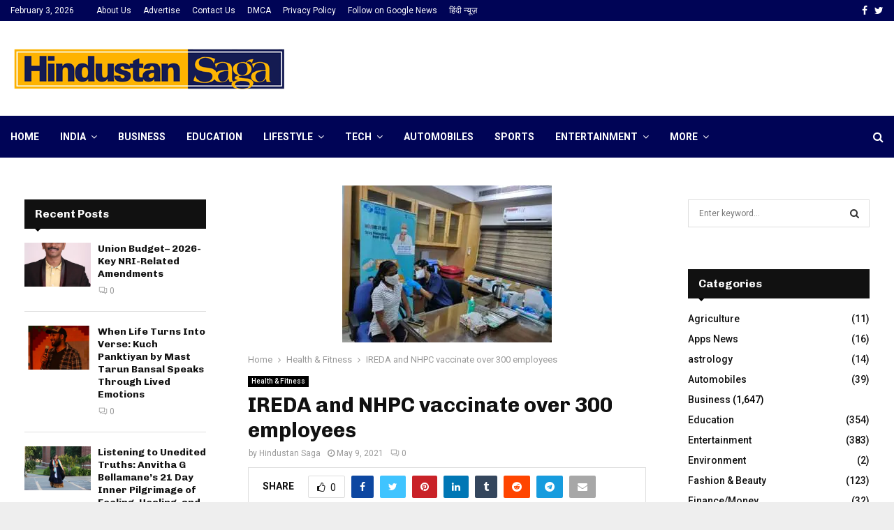

--- FILE ---
content_type: text/html; charset=UTF-8
request_url: https://hindustansaga.com/ireda-and-nhpc-vaccinate-over-300-employees/
body_size: 32781
content:
<!DOCTYPE html>
<html lang="en-US">
<head>
	
	<script async src="https://pagead2.googlesyndication.com/pagead/js/adsbygoogle.js?client=ca-pub-3749591878385825"
     crossorigin="anonymous"></script>
	
	<meta charset="UTF-8">
		<meta name="viewport" content="width=device-width, initial-scale=1">
		<link rel="profile" href="https://gmpg.org/xfn/11">
	<meta name='robots' content='index, follow, max-image-preview:large, max-snippet:-1, max-video-preview:-1' />

	<!-- This site is optimized with the Yoast SEO plugin v26.5 - https://yoast.com/wordpress/plugins/seo/ -->
	<title>IREDA and NHPC vaccinate over 300 employees - Hindustan Saga</title>
	<link rel="canonical" href="https://hindustansaga.com/ireda-and-nhpc-vaccinate-over-300-employees/" />
	<meta property="og:locale" content="en_US" />
	<meta property="og:type" content="article" />
	<meta property="og:title" content="IREDA and NHPC vaccinate over 300 employees - Hindustan Saga" />
	<meta property="og:description" content="New Delhi : A two day free COVID vaccination camp was jointly organised by Indian Renewable Energy Development Agency Ltd. (IREDA) and NHPC Ltd central Public Sector Undertakings under Ministry of Power for the 18-44 age group employees on 7th and 8th May at IREDA’s Corporate Office, New Delhi. This..." />
	<meta property="og:url" content="https://hindustansaga.com/ireda-and-nhpc-vaccinate-over-300-employees/" />
	<meta property="og:site_name" content="Hindustan Saga" />
	<meta property="article:author" content="https://www.facebook.com/Hindustansaga" />
	<meta property="article:published_time" content="2021-05-09T13:55:18+00:00" />
	<meta property="og:image" content="https://i0.wp.com/hindustansaga.com/wp-content/uploads/2021/05/image001N0V0.jpg?fit=300%2C225&ssl=1" />
	<meta property="og:image:width" content="300" />
	<meta property="og:image:height" content="225" />
	<meta property="og:image:type" content="image/jpeg" />
	<meta name="author" content="Hindustan Saga" />
	<meta name="twitter:card" content="summary_large_image" />
	<meta name="twitter:label1" content="Written by" />
	<meta name="twitter:data1" content="Hindustan Saga" />
	<meta name="twitter:label2" content="Est. reading time" />
	<meta name="twitter:data2" content="2 minutes" />
	<script type="application/ld+json" class="yoast-schema-graph">{"@context":"https://schema.org","@graph":[{"@type":"Article","@id":"https://hindustansaga.com/ireda-and-nhpc-vaccinate-over-300-employees/#article","isPartOf":{"@id":"https://hindustansaga.com/ireda-and-nhpc-vaccinate-over-300-employees/"},"author":{"name":"Hindustan Saga","@id":"https://hindustansaga.com/#/schema/person/2ca8ccae053625f64068592e89395c77"},"headline":"IREDA and NHPC vaccinate over 300 employees","datePublished":"2021-05-09T13:55:18+00:00","mainEntityOfPage":{"@id":"https://hindustansaga.com/ireda-and-nhpc-vaccinate-over-300-employees/"},"wordCount":305,"commentCount":0,"publisher":{"@id":"https://hindustansaga.com/#organization"},"image":{"@id":"https://hindustansaga.com/ireda-and-nhpc-vaccinate-over-300-employees/#primaryimage"},"thumbnailUrl":"https://i0.wp.com/hindustansaga.com/wp-content/uploads/2021/05/image001N0V0.jpg?fit=300%2C225&ssl=1","articleSection":["Health &amp; Fitness"],"inLanguage":"en-US","potentialAction":[{"@type":"CommentAction","name":"Comment","target":["https://hindustansaga.com/ireda-and-nhpc-vaccinate-over-300-employees/#respond"]}]},{"@type":"WebPage","@id":"https://hindustansaga.com/ireda-and-nhpc-vaccinate-over-300-employees/","url":"https://hindustansaga.com/ireda-and-nhpc-vaccinate-over-300-employees/","name":"IREDA and NHPC vaccinate over 300 employees - Hindustan Saga","isPartOf":{"@id":"https://hindustansaga.com/#website"},"primaryImageOfPage":{"@id":"https://hindustansaga.com/ireda-and-nhpc-vaccinate-over-300-employees/#primaryimage"},"image":{"@id":"https://hindustansaga.com/ireda-and-nhpc-vaccinate-over-300-employees/#primaryimage"},"thumbnailUrl":"https://i0.wp.com/hindustansaga.com/wp-content/uploads/2021/05/image001N0V0.jpg?fit=300%2C225&ssl=1","datePublished":"2021-05-09T13:55:18+00:00","breadcrumb":{"@id":"https://hindustansaga.com/ireda-and-nhpc-vaccinate-over-300-employees/#breadcrumb"},"inLanguage":"en-US","potentialAction":[{"@type":"ReadAction","target":["https://hindustansaga.com/ireda-and-nhpc-vaccinate-over-300-employees/"]}]},{"@type":"ImageObject","inLanguage":"en-US","@id":"https://hindustansaga.com/ireda-and-nhpc-vaccinate-over-300-employees/#primaryimage","url":"https://i0.wp.com/hindustansaga.com/wp-content/uploads/2021/05/image001N0V0.jpg?fit=300%2C225&ssl=1","contentUrl":"https://i0.wp.com/hindustansaga.com/wp-content/uploads/2021/05/image001N0V0.jpg?fit=300%2C225&ssl=1","width":300,"height":225,"caption":"IREDA and NHPC vaccinate over 300 employees"},{"@type":"BreadcrumbList","@id":"https://hindustansaga.com/ireda-and-nhpc-vaccinate-over-300-employees/#breadcrumb","itemListElement":[{"@type":"ListItem","position":1,"name":"Home","item":"https://hindustansaga.com/"},{"@type":"ListItem","position":2,"name":"IREDA and NHPC vaccinate over 300 employees"}]},{"@type":"WebSite","@id":"https://hindustansaga.com/#website","url":"https://hindustansaga.com/","name":"Hindustan Saga","description":"","publisher":{"@id":"https://hindustansaga.com/#organization"},"potentialAction":[{"@type":"SearchAction","target":{"@type":"EntryPoint","urlTemplate":"https://hindustansaga.com/?s={search_term_string}"},"query-input":{"@type":"PropertyValueSpecification","valueRequired":true,"valueName":"search_term_string"}}],"inLanguage":"en-US"},{"@type":"Organization","@id":"https://hindustansaga.com/#organization","name":"Hindustan Saga","url":"https://hindustansaga.com/","logo":{"@type":"ImageObject","inLanguage":"en-US","@id":"https://hindustansaga.com/#/schema/logo/image/","url":"https://i0.wp.com/hindustansaga.com/wp-content/uploads/2022/03/cropped-Hindustan-Saga-Logo-PNG.png?fit=397%2C63&ssl=1","contentUrl":"https://i0.wp.com/hindustansaga.com/wp-content/uploads/2022/03/cropped-Hindustan-Saga-Logo-PNG.png?fit=397%2C63&ssl=1","width":397,"height":63,"caption":"Hindustan Saga"},"image":{"@id":"https://hindustansaga.com/#/schema/logo/image/"}},{"@type":"Person","@id":"https://hindustansaga.com/#/schema/person/2ca8ccae053625f64068592e89395c77","name":"Hindustan Saga","image":{"@type":"ImageObject","inLanguage":"en-US","@id":"https://hindustansaga.com/#/schema/person/image/","url":"https://secure.gravatar.com/avatar/d7c8cec353f868c3ff96d9aed53b551b1c2ca4a0a337abb9aef5c6378b0bb47f?s=96&d=mm&r=g","contentUrl":"https://secure.gravatar.com/avatar/d7c8cec353f868c3ff96d9aed53b551b1c2ca4a0a337abb9aef5c6378b0bb47f?s=96&d=mm&r=g","caption":"Hindustan Saga"},"sameAs":["http://hindustansaga.com","https://www.facebook.com/Hindustansaga"],"url":"https://hindustansaga.com/author/hindustansaga/"}]}</script>
	<!-- / Yoast SEO plugin. -->


<link rel='dns-prefetch' href='//www.googletagmanager.com' />
<link rel='dns-prefetch' href='//stats.wp.com' />
<link rel='dns-prefetch' href='//fonts.googleapis.com' />
<link rel='preconnect' href='//i0.wp.com' />
<link rel='preconnect' href='//c0.wp.com' />
<link rel="alternate" type="application/rss+xml" title="Hindustan Saga &raquo; Feed" href="https://hindustansaga.com/feed/" />
<link rel="alternate" type="application/rss+xml" title="Hindustan Saga &raquo; Comments Feed" href="https://hindustansaga.com/comments/feed/" />
<link rel="alternate" type="application/rss+xml" title="Hindustan Saga &raquo; IREDA and NHPC vaccinate over 300 employees Comments Feed" href="https://hindustansaga.com/ireda-and-nhpc-vaccinate-over-300-employees/feed/" />
<link rel="alternate" title="oEmbed (JSON)" type="application/json+oembed" href="https://hindustansaga.com/wp-json/oembed/1.0/embed?url=https%3A%2F%2Fhindustansaga.com%2Fireda-and-nhpc-vaccinate-over-300-employees%2F" />
<link rel="alternate" title="oEmbed (XML)" type="text/xml+oembed" href="https://hindustansaga.com/wp-json/oembed/1.0/embed?url=https%3A%2F%2Fhindustansaga.com%2Fireda-and-nhpc-vaccinate-over-300-employees%2F&#038;format=xml" />
		<!-- This site uses the Google Analytics by MonsterInsights plugin v9.10.0 - Using Analytics tracking - https://www.monsterinsights.com/ -->
		<!-- Note: MonsterInsights is not currently configured on this site. The site owner needs to authenticate with Google Analytics in the MonsterInsights settings panel. -->
					<!-- No tracking code set -->
				<!-- / Google Analytics by MonsterInsights -->
		<style id='wp-img-auto-sizes-contain-inline-css' type='text/css'>
img:is([sizes=auto i],[sizes^="auto," i]){contain-intrinsic-size:3000px 1500px}
/*# sourceURL=wp-img-auto-sizes-contain-inline-css */
</style>

<style id='wp-emoji-styles-inline-css' type='text/css'>

	img.wp-smiley, img.emoji {
		display: inline !important;
		border: none !important;
		box-shadow: none !important;
		height: 1em !important;
		width: 1em !important;
		margin: 0 0.07em !important;
		vertical-align: -0.1em !important;
		background: none !important;
		padding: 0 !important;
	}
/*# sourceURL=wp-emoji-styles-inline-css */
</style>
<link rel='stylesheet' id='wp-block-library-css' href='https://c0.wp.com/c/6.9/wp-includes/css/dist/block-library/style.min.css' type='text/css' media='all' />
<style id='global-styles-inline-css' type='text/css'>
:root{--wp--preset--aspect-ratio--square: 1;--wp--preset--aspect-ratio--4-3: 4/3;--wp--preset--aspect-ratio--3-4: 3/4;--wp--preset--aspect-ratio--3-2: 3/2;--wp--preset--aspect-ratio--2-3: 2/3;--wp--preset--aspect-ratio--16-9: 16/9;--wp--preset--aspect-ratio--9-16: 9/16;--wp--preset--color--black: #000000;--wp--preset--color--cyan-bluish-gray: #abb8c3;--wp--preset--color--white: #ffffff;--wp--preset--color--pale-pink: #f78da7;--wp--preset--color--vivid-red: #cf2e2e;--wp--preset--color--luminous-vivid-orange: #ff6900;--wp--preset--color--luminous-vivid-amber: #fcb900;--wp--preset--color--light-green-cyan: #7bdcb5;--wp--preset--color--vivid-green-cyan: #00d084;--wp--preset--color--pale-cyan-blue: #8ed1fc;--wp--preset--color--vivid-cyan-blue: #0693e3;--wp--preset--color--vivid-purple: #9b51e0;--wp--preset--gradient--vivid-cyan-blue-to-vivid-purple: linear-gradient(135deg,rgb(6,147,227) 0%,rgb(155,81,224) 100%);--wp--preset--gradient--light-green-cyan-to-vivid-green-cyan: linear-gradient(135deg,rgb(122,220,180) 0%,rgb(0,208,130) 100%);--wp--preset--gradient--luminous-vivid-amber-to-luminous-vivid-orange: linear-gradient(135deg,rgb(252,185,0) 0%,rgb(255,105,0) 100%);--wp--preset--gradient--luminous-vivid-orange-to-vivid-red: linear-gradient(135deg,rgb(255,105,0) 0%,rgb(207,46,46) 100%);--wp--preset--gradient--very-light-gray-to-cyan-bluish-gray: linear-gradient(135deg,rgb(238,238,238) 0%,rgb(169,184,195) 100%);--wp--preset--gradient--cool-to-warm-spectrum: linear-gradient(135deg,rgb(74,234,220) 0%,rgb(151,120,209) 20%,rgb(207,42,186) 40%,rgb(238,44,130) 60%,rgb(251,105,98) 80%,rgb(254,248,76) 100%);--wp--preset--gradient--blush-light-purple: linear-gradient(135deg,rgb(255,206,236) 0%,rgb(152,150,240) 100%);--wp--preset--gradient--blush-bordeaux: linear-gradient(135deg,rgb(254,205,165) 0%,rgb(254,45,45) 50%,rgb(107,0,62) 100%);--wp--preset--gradient--luminous-dusk: linear-gradient(135deg,rgb(255,203,112) 0%,rgb(199,81,192) 50%,rgb(65,88,208) 100%);--wp--preset--gradient--pale-ocean: linear-gradient(135deg,rgb(255,245,203) 0%,rgb(182,227,212) 50%,rgb(51,167,181) 100%);--wp--preset--gradient--electric-grass: linear-gradient(135deg,rgb(202,248,128) 0%,rgb(113,206,126) 100%);--wp--preset--gradient--midnight: linear-gradient(135deg,rgb(2,3,129) 0%,rgb(40,116,252) 100%);--wp--preset--font-size--small: 14px;--wp--preset--font-size--medium: 20px;--wp--preset--font-size--large: 32px;--wp--preset--font-size--x-large: 42px;--wp--preset--font-size--normal: 16px;--wp--preset--font-size--huge: 42px;--wp--preset--spacing--20: 0.44rem;--wp--preset--spacing--30: 0.67rem;--wp--preset--spacing--40: 1rem;--wp--preset--spacing--50: 1.5rem;--wp--preset--spacing--60: 2.25rem;--wp--preset--spacing--70: 3.38rem;--wp--preset--spacing--80: 5.06rem;--wp--preset--shadow--natural: 6px 6px 9px rgba(0, 0, 0, 0.2);--wp--preset--shadow--deep: 12px 12px 50px rgba(0, 0, 0, 0.4);--wp--preset--shadow--sharp: 6px 6px 0px rgba(0, 0, 0, 0.2);--wp--preset--shadow--outlined: 6px 6px 0px -3px rgb(255, 255, 255), 6px 6px rgb(0, 0, 0);--wp--preset--shadow--crisp: 6px 6px 0px rgb(0, 0, 0);}:where(.is-layout-flex){gap: 0.5em;}:where(.is-layout-grid){gap: 0.5em;}body .is-layout-flex{display: flex;}.is-layout-flex{flex-wrap: wrap;align-items: center;}.is-layout-flex > :is(*, div){margin: 0;}body .is-layout-grid{display: grid;}.is-layout-grid > :is(*, div){margin: 0;}:where(.wp-block-columns.is-layout-flex){gap: 2em;}:where(.wp-block-columns.is-layout-grid){gap: 2em;}:where(.wp-block-post-template.is-layout-flex){gap: 1.25em;}:where(.wp-block-post-template.is-layout-grid){gap: 1.25em;}.has-black-color{color: var(--wp--preset--color--black) !important;}.has-cyan-bluish-gray-color{color: var(--wp--preset--color--cyan-bluish-gray) !important;}.has-white-color{color: var(--wp--preset--color--white) !important;}.has-pale-pink-color{color: var(--wp--preset--color--pale-pink) !important;}.has-vivid-red-color{color: var(--wp--preset--color--vivid-red) !important;}.has-luminous-vivid-orange-color{color: var(--wp--preset--color--luminous-vivid-orange) !important;}.has-luminous-vivid-amber-color{color: var(--wp--preset--color--luminous-vivid-amber) !important;}.has-light-green-cyan-color{color: var(--wp--preset--color--light-green-cyan) !important;}.has-vivid-green-cyan-color{color: var(--wp--preset--color--vivid-green-cyan) !important;}.has-pale-cyan-blue-color{color: var(--wp--preset--color--pale-cyan-blue) !important;}.has-vivid-cyan-blue-color{color: var(--wp--preset--color--vivid-cyan-blue) !important;}.has-vivid-purple-color{color: var(--wp--preset--color--vivid-purple) !important;}.has-black-background-color{background-color: var(--wp--preset--color--black) !important;}.has-cyan-bluish-gray-background-color{background-color: var(--wp--preset--color--cyan-bluish-gray) !important;}.has-white-background-color{background-color: var(--wp--preset--color--white) !important;}.has-pale-pink-background-color{background-color: var(--wp--preset--color--pale-pink) !important;}.has-vivid-red-background-color{background-color: var(--wp--preset--color--vivid-red) !important;}.has-luminous-vivid-orange-background-color{background-color: var(--wp--preset--color--luminous-vivid-orange) !important;}.has-luminous-vivid-amber-background-color{background-color: var(--wp--preset--color--luminous-vivid-amber) !important;}.has-light-green-cyan-background-color{background-color: var(--wp--preset--color--light-green-cyan) !important;}.has-vivid-green-cyan-background-color{background-color: var(--wp--preset--color--vivid-green-cyan) !important;}.has-pale-cyan-blue-background-color{background-color: var(--wp--preset--color--pale-cyan-blue) !important;}.has-vivid-cyan-blue-background-color{background-color: var(--wp--preset--color--vivid-cyan-blue) !important;}.has-vivid-purple-background-color{background-color: var(--wp--preset--color--vivid-purple) !important;}.has-black-border-color{border-color: var(--wp--preset--color--black) !important;}.has-cyan-bluish-gray-border-color{border-color: var(--wp--preset--color--cyan-bluish-gray) !important;}.has-white-border-color{border-color: var(--wp--preset--color--white) !important;}.has-pale-pink-border-color{border-color: var(--wp--preset--color--pale-pink) !important;}.has-vivid-red-border-color{border-color: var(--wp--preset--color--vivid-red) !important;}.has-luminous-vivid-orange-border-color{border-color: var(--wp--preset--color--luminous-vivid-orange) !important;}.has-luminous-vivid-amber-border-color{border-color: var(--wp--preset--color--luminous-vivid-amber) !important;}.has-light-green-cyan-border-color{border-color: var(--wp--preset--color--light-green-cyan) !important;}.has-vivid-green-cyan-border-color{border-color: var(--wp--preset--color--vivid-green-cyan) !important;}.has-pale-cyan-blue-border-color{border-color: var(--wp--preset--color--pale-cyan-blue) !important;}.has-vivid-cyan-blue-border-color{border-color: var(--wp--preset--color--vivid-cyan-blue) !important;}.has-vivid-purple-border-color{border-color: var(--wp--preset--color--vivid-purple) !important;}.has-vivid-cyan-blue-to-vivid-purple-gradient-background{background: var(--wp--preset--gradient--vivid-cyan-blue-to-vivid-purple) !important;}.has-light-green-cyan-to-vivid-green-cyan-gradient-background{background: var(--wp--preset--gradient--light-green-cyan-to-vivid-green-cyan) !important;}.has-luminous-vivid-amber-to-luminous-vivid-orange-gradient-background{background: var(--wp--preset--gradient--luminous-vivid-amber-to-luminous-vivid-orange) !important;}.has-luminous-vivid-orange-to-vivid-red-gradient-background{background: var(--wp--preset--gradient--luminous-vivid-orange-to-vivid-red) !important;}.has-very-light-gray-to-cyan-bluish-gray-gradient-background{background: var(--wp--preset--gradient--very-light-gray-to-cyan-bluish-gray) !important;}.has-cool-to-warm-spectrum-gradient-background{background: var(--wp--preset--gradient--cool-to-warm-spectrum) !important;}.has-blush-light-purple-gradient-background{background: var(--wp--preset--gradient--blush-light-purple) !important;}.has-blush-bordeaux-gradient-background{background: var(--wp--preset--gradient--blush-bordeaux) !important;}.has-luminous-dusk-gradient-background{background: var(--wp--preset--gradient--luminous-dusk) !important;}.has-pale-ocean-gradient-background{background: var(--wp--preset--gradient--pale-ocean) !important;}.has-electric-grass-gradient-background{background: var(--wp--preset--gradient--electric-grass) !important;}.has-midnight-gradient-background{background: var(--wp--preset--gradient--midnight) !important;}.has-small-font-size{font-size: var(--wp--preset--font-size--small) !important;}.has-medium-font-size{font-size: var(--wp--preset--font-size--medium) !important;}.has-large-font-size{font-size: var(--wp--preset--font-size--large) !important;}.has-x-large-font-size{font-size: var(--wp--preset--font-size--x-large) !important;}
/*# sourceURL=global-styles-inline-css */
</style>

<style id='classic-theme-styles-inline-css' type='text/css'>
/*! This file is auto-generated */
.wp-block-button__link{color:#fff;background-color:#32373c;border-radius:9999px;box-shadow:none;text-decoration:none;padding:calc(.667em + 2px) calc(1.333em + 2px);font-size:1.125em}.wp-block-file__button{background:#32373c;color:#fff;text-decoration:none}
/*# sourceURL=/wp-includes/css/classic-themes.min.css */
</style>
<link rel='stylesheet' id='contact-form-7-css' href='https://hindustansaga.com/wp-content/plugins/contact-form-7/includes/css/styles.css?ver=6.1.4' type='text/css' media='all' />
<link rel='stylesheet' id='dashicons-css' href='https://c0.wp.com/c/6.9/wp-includes/css/dashicons.min.css' type='text/css' media='all' />
<link rel='stylesheet' id='everest-forms-general-css' href='https://hindustansaga.com/wp-content/plugins/everest-forms/assets/css/everest-forms.css?ver=3.4.1' type='text/css' media='all' />
<link rel='stylesheet' id='jquery-intl-tel-input-css' href='https://hindustansaga.com/wp-content/plugins/everest-forms/assets/css/intlTelInput.css?ver=3.4.1' type='text/css' media='all' />
<link rel='stylesheet' id='pencisc-css' href='https://hindustansaga.com/wp-content/plugins/penci-framework/assets/css/single-shortcode.css?ver=6.9' type='text/css' media='all' />
<link rel='stylesheet' id='penci-oswald-css' href='//fonts.googleapis.com/css?family=Oswald%3A400&#038;ver=6.9' type='text/css' media='all' />
<link rel='stylesheet' id='taqyeem-fontawesome-css' href='https://hindustansaga.com/wp-content/plugins/taqyeem-buttons/assets/fontawesome.css?ver=6.9' type='text/css' media='all' />
<link rel='stylesheet' id='taqyeem-buttons-style-css' href='https://hindustansaga.com/wp-content/plugins/taqyeem-buttons/assets/style.css?ver=6.9' type='text/css' media='all' />
<link rel='stylesheet' id='taqyeem-style-css' href='https://hindustansaga.com/wp-content/plugins/taqyeem/style.css?ver=6.9' type='text/css' media='all' />
<link rel='stylesheet' id='wpmagazine-modules-lite-google-fonts-css' href='https://fonts.googleapis.com/css?family=Roboto%3A400%2C100%2C300%2C400%2C500%2C700%2C900%7CYanone+Kaffeesatz%3A200%2C300%2C400%2C500%2C600%2C700%7COpen+Sans%3A300%2C400%2C600%2C700%2C800%7CRoboto+Slab%3A100%2C200%2C300%2C400%2C500%2C600%2C700%2C800%2C900%7CPoppins%3A100%2C200%2C300%2C400%2C500%2C600%2C700%2C800%2C900&#038;subset=latin%2Clatin-ext' type='text/css' media='all' />
<link rel='stylesheet' id='fontawesome-css' href='https://hindustansaga.com/wp-content/plugins/wp-magazine-modules-lite/includes/assets/library/fontawesome/css/all.min.css?ver=5.12.1' type='text/css' media='all' />
<link rel='stylesheet' id='wpmagazine-modules-lite-frontend-css' href='https://hindustansaga.com/wp-content/plugins/wp-magazine-modules-lite/includes/assets/css/build.css?ver=1.1.3' type='text/css' media='all' />
<link rel='stylesheet' id='slick-slider-css' href='https://hindustansaga.com/wp-content/plugins/wp-magazine-modules-lite/includes/assets/library/slick-slider/css/slick.css?ver=1.8.0' type='text/css' media='all' />
<link rel='stylesheet' id='slick-slider-theme-css' href='https://hindustansaga.com/wp-content/plugins/wp-magazine-modules-lite/includes/assets/library/slick-slider/css/slick-theme.css?ver=1.8.0' type='text/css' media='all' />
<link rel='stylesheet' id='penci-font-awesome-css' href='https://hindustansaga.com/wp-content/themes/pennews/css/font-awesome.min.css?ver=4.5.2' type='text/css' media='all' />
<link rel='stylesheet' id='penci-fonts-css' href='//fonts.googleapis.com/css?family=Roboto%3A300%2C300italic%2C400%2C400italic%2C500%2C500italic%2C700%2C700italic%2C800%2C800italic%7CMukta+Vaani%3A300%2C300italic%2C400%2C400italic%2C500%2C500italic%2C700%2C700italic%2C800%2C800italic%7COswald%3A300%2C300italic%2C400%2C400italic%2C500%2C500italic%2C700%2C700italic%2C800%2C800italic%7CTeko%3A300%2C300italic%2C400%2C400italic%2C500%2C500italic%2C700%2C700italic%2C800%2C800italic%7CChivo%3A300%2C300italic%2C400%2C400italic%2C500%2C500italic%2C700%2C700italic%2C800%2C800italic%3A300%2C300italic%2C400%2C400italic%2C500%2C500italic%2C700%2C700italic%2C800%2C800italic%26subset%3Dcyrillic%2Ccyrillic-ext%2Cgreek%2Cgreek-ext%2Clatin-ext' type='text/css' media='all' />
<link rel='stylesheet' id='penci-portfolio-css' href='https://hindustansaga.com/wp-content/themes/pennews/css/portfolio.css?ver=6.6.3' type='text/css' media='all' />
<link rel='stylesheet' id='penci-recipe-css' href='https://hindustansaga.com/wp-content/themes/pennews/css/recipe.css?ver=6.6.3' type='text/css' media='all' />
<link rel='stylesheet' id='penci-review-css' href='https://hindustansaga.com/wp-content/themes/pennews/css/review.css?ver=6.6.3' type='text/css' media='all' />
<link rel='stylesheet' id='penci-style-css' href='https://hindustansaga.com/wp-content/themes/pennews/style.css?ver=6.6.3' type='text/css' media='all' />
<style id='penci-style-inline-css' type='text/css'>
.penci-block-vc.style-title-13:not(.footer-widget).style-title-center .penci-block-heading {border-right: 10px solid transparent; border-left: 10px solid transparent; }.site-branding h1, .site-branding h2 {margin: 0;}.penci-schema-markup { display: none !important; }.penci-entry-media .twitter-video { max-width: none !important; margin: 0 !important; }.penci-entry-media .fb-video { margin-bottom: 0; }.penci-entry-media .post-format-meta > iframe { vertical-align: top; }.penci-single-style-6 .penci-entry-media-top.penci-video-format-dailymotion:after, .penci-single-style-6 .penci-entry-media-top.penci-video-format-facebook:after, .penci-single-style-6 .penci-entry-media-top.penci-video-format-vimeo:after, .penci-single-style-6 .penci-entry-media-top.penci-video-format-twitter:after, .penci-single-style-7 .penci-entry-media-top.penci-video-format-dailymotion:after, .penci-single-style-7 .penci-entry-media-top.penci-video-format-facebook:after, .penci-single-style-7 .penci-entry-media-top.penci-video-format-vimeo:after, .penci-single-style-7 .penci-entry-media-top.penci-video-format-twitter:after { content: none; } .penci-single-style-5 .penci-entry-media.penci-video-format-dailymotion:after, .penci-single-style-5 .penci-entry-media.penci-video-format-facebook:after, .penci-single-style-5 .penci-entry-media.penci-video-format-vimeo:after, .penci-single-style-5 .penci-entry-media.penci-video-format-twitter:after { content: none; }@media screen and (max-width: 960px) { .penci-insta-thumb ul.thumbnails.penci_col_5 li, .penci-insta-thumb ul.thumbnails.penci_col_6 li { width: 33.33% !important; } .penci-insta-thumb ul.thumbnails.penci_col_7 li, .penci-insta-thumb ul.thumbnails.penci_col_8 li, .penci-insta-thumb ul.thumbnails.penci_col_9 li, .penci-insta-thumb ul.thumbnails.penci_col_10 li { width: 25% !important; } }.site-header.header--s12 .penci-menu-toggle-wapper,.site-header.header--s12 .header__social-search { flex: 1; }.site-header.header--s5 .site-branding {  padding-right: 0;margin-right: 40px; }.penci-block_37 .penci_post-meta { padding-top: 8px; }.penci-block_37 .penci-post-excerpt + .penci_post-meta { padding-top: 0; }.penci-hide-text-votes { display: none; }.penci-usewr-review {  border-top: 1px solid #ececec; }.penci-review-score {top: 5px; position: relative; }.penci-social-counter.penci-social-counter--style-3 .penci-social__empty a, .penci-social-counter.penci-social-counter--style-4 .penci-social__empty a, .penci-social-counter.penci-social-counter--style-5 .penci-social__empty a, .penci-social-counter.penci-social-counter--style-6 .penci-social__empty a { display: flex; justify-content: center; align-items: center; }.penci-block-error { padding: 0 20px 20px; }@media screen and (min-width: 1240px){ .penci_dis_padding_bw .penci-content-main.penci-col-4:nth-child(3n+2) { padding-right: 15px; padding-left: 15px; }}.bos_searchbox_widget_class.penci-vc-column-1 #flexi_searchbox #b_searchboxInc .b_submitButton_wrapper{ padding-top: 10px; padding-bottom: 10px; }.mfp-image-holder .mfp-close, .mfp-iframe-holder .mfp-close { background: transparent; border-color: transparent; }h1, h2, h3, h4, h5, h6,.error404 .page-title,
		.error404 .penci-block-vc .penci-block__title, .footer__bottom.style-2 .block-title {font-family: 'Chivo', sans-serif}h1, h2, h3, h4, h5, h6,.error404 .page-title,
		 .error404 .penci-block-vc .penci-block__title, .product_list_widget .product-title, .footer__bottom.style-2 .block-title {font-weight: 700}.penci-topbar.header--s7, .penci-topbar.header--s7 h3, 
		.penci-topbar.header--s7 ul li,
		.penci-topbar.header--s7 .topbar__trending .headline-title{ text-transform: none !important; }.penci-topbar{ background-color:#000456 ; }.penci-topbar,.penci-topbar a, .penci-topbar ul li a{ color:#ffffff ; }.penci-topbar a:hover , .penci-topbar ul li a:hover{ color:#e8c435 !important; }.topbar__social-media a:hover{ color:#bb1919 ; }.penci-topbar ul.menu li ul.sub-menu{ background-color:#111111 ; }.penci-topbar ul.menu li ul.sub-menu li a{ color:#ffffff ; }.penci-topbar ul.menu li ul.sub-menu li a:hover{ color:#bb1919 ; }.penci-topbar ul.menu li ul.sub-menu li{ border-color:#212121 ; }.penci-topbar .topbar__trending .headline-title{ background-color:#dd0808 ; }#site-navigation .penci-megamenu .penci-content-megamenu .penci-mega-latest-posts .penci-mega-post a:not(.mega-cat-name){ font-size: 14px; }.main-navigation > ul:not(.children) > li ul.sub-menu{ border-top: 0 !important; }.penci-post-pagination h5{ font-size:16px; }.penci-author-content h5 a{ font-size:16px; }.penci-post-related .item-related h4{ font-size:15px; }
		.penci-post-related .post-title-box .post-box-title,
		.post-comments .post-title-box .post-box-title, 
		.site-content .post-comments #respond h3{ font-size: 16px !important; }.penci-portfolio-wrap{ margin-left: 0px; margin-right: 0px; }.penci-portfolio-wrap .portfolio-item{ padding-left: 0px; padding-right: 0px; margin-bottom:0px; }.penci-menu-hbg-widgets .menu-hbg-title { font-family:'Chivo', sans-serif }
		.woocommerce div.product .related > h2,.woocommerce div.product .upsells > h2,
		.post-title-box .post-box-title,.site-content #respond h3,.site-content .widget-title,
		.site-content .widgettitle,
		body.page-template-full-width.page-paged-2 .site-content .widget.penci-block-vc .penci-block__title,
		body:not( .page-template-full-width ) .site-content .widget.penci-block-vc .penci-block__title{ font-size:16px !important;font-weight:700 !important;font-family:'Chivo', sans-serif !important; }.site-content .widget.penci-block-vc .penci-block__title{ text-transform: none; }.site-footer .penci-block-vc .penci-block__title{ font-size:15px;font-weight:600;font-family:'Roboto', sans-serif; }.penci-popup-login-register .penci-login-container a:hover{ color:#e2c534 ; }.penci-popup-login-register .penci-login-container .penci-login input[type="submit"]{ background-color:#17158c ; }
		.penci-ajax-search-results .ajax-loading:before,
		.show-search .show-search__content,
		div.bbp-template-notice, div.indicator-hint,	
		.widget select,select, pre,.wpb_text_column,
		.single .penci-content-post, .page .penci-content-post,
		.forum-archive .penci-content-post,
		.penci-block-vc,.penci-archive__content,.error404 .not-found,.ajax-loading:before{ background-color:#ffffff }
		.penci-block-vc.style-title-11:not(.footer-widget) .penci-block__title a,
		.penci-block-vc.style-title-11:not(.footer-widget) .penci-block__title span, 
		.penci-block-vc.style-title-11:not(.footer-widget) .penci-subcat-filter, 
		.penci-block-vc.style-title-11:not(.footer-widget) .penci-slider-nav{ background-color:#ffffff }.penci-archive .entry-meta,.penci-archive .entry-meta a,

			.penci-inline-related-posts .penci_post-meta, .penci__general-meta .penci_post-meta, 
			.penci-block_video.style-1 .penci_post-meta, .penci-block_video.style-7 .penci_post-meta,
			.penci_breadcrumbs a, .penci_breadcrumbs span,.penci_breadcrumbs i,
			.error404 .page-content,
			.woocommerce .comment-form p.stars a,
			.woocommerce .woocommerce-ordering, .woocommerce .woocommerce-result-count,
			.woocommerce #reviews #comments ol.commentlist li .comment-text .meta,
			.penci-entry-meta,#wp-calendar caption,.penci-post-pagination span,
			.penci-archive .entry-meta span{ color:#999999 }
		.site-main .element-media-controls a, .entry-content .element-media-controls a,
		    .penci-portfolio-below_img .inner-item-portfolio .portfolio-desc h3,
			.post-entry .penci-portfolio-filter ul li a, .penci-portfolio-filter ul li a,
			.widget_display_stats dt, .widget_display_stats dd,
			#wp-calendar tbody td a,
			.widget.widget_display_replies a,
			.post-entry .penci-portfolio-filter ul li.active a, .penci-portfolio-filter ul li.active a,
			.woocommerce div.product .woocommerce-tabs ul.tabs li a,
			.woocommerce ul.products li.product h3, .woocommerce ul.products li.product .woocommerce-loop-product__title,
			.woocommerce table.shop_table td.product-name a,
			input[type="text"], input[type="email"], input[type="url"], input[type="password"],
			input[type="search"], input[type="number"], input[type="tel"], input[type="range"], input[type="date"],
			input[type="month"], input[type="week"], input[type="time"], input[type="datetime"], input[type="datetime-local"], input[type="color"], textarea,
			.error404 .page-content .search-form .search-submit,.penci-no-results .search-form .search-submit,.error404 .page-content a,
			a,.widget a,.penci-block-vc .penci-block__title a, .penci-block-vc .penci-block__title span,
			.penci-page-title, .penci-entry-title,.woocommerce .page-title,
			.penci-recipe-index-wrap .penci-recipe-index-title a,
			.penci-social-buttons .penci-social-share-text,
			.woocommerce div.product .product_title,
			.penci-post-pagination h5 a,
			.woocommerce div.product .woocommerce-tabs .panel > h2:first-child, .woocommerce div.product .woocommerce-tabs .panel #reviews #comments h2,
			.woocommerce div.product .woocommerce-tabs .panel #respond .comment-reply-title,
			.woocommerce #reviews #comments ol.commentlist li .comment-text .meta strong,
			.woocommerce div.product .related > h2, .woocommerce div.product .upsells > h2,
			.penci-author-content .author-social,
			.forum-archive .penci-entry-title,
			#bbpress-forums li.bbp-body ul.forum li.bbp-forum-info a,
			.woocommerce div.product .entry-summary div[itemprop="description"] h2, .woocommerce div.product .woocommerce-tabs #tab-description h2,
			.widget.widget_recent_entries li a, .widget.widget_recent_comments li a, .widget.widget_meta li a,
			.penci-pagination:not(.penci-ajax-more) a, .penci-pagination:not(.penci-ajax-more) span{ color:#111111 }div.wpforms-container .wpforms-form input[type=date],div.wpforms-container .wpforms-form input[type=datetime],div.wpforms-container .wpforms-form input[type=datetime-local],div.wpforms-container .wpforms-form input[type=email],div.wpforms-container .wpforms-form input[type=month],div.wpforms-container .wpforms-form input[type=number],div.wpforms-container .wpforms-form input[type=password],div.wpforms-container .wpforms-form input[type=range],div.wpforms-container .wpforms-form input[type=search],div.wpforms-container .wpforms-form input[type=tel],div.wpforms-container .wpforms-form input[type=text],div.wpforms-container .wpforms-form input[type=time],div.wpforms-container .wpforms-form input[type=url],div.wpforms-container .wpforms-form input[type=week],div.wpforms-container .wpforms-form select,div.wpforms-container .wpforms-form textarea{ color: #111111 }
		h1, h2, h3, h4, h5, h6,.penci-userreview-author,.penci-review-metas .penci-review-meta i,
		.entry-content h1, .entry-content h2, .entry-content h3, .entry-content h4,
		.entry-content h5, .entry-content h6, .comment-content h1, .comment-content h2,
		.comment-content h3, .comment-content h4, .comment-content h5, .comment-content h6,
		.penci-inline-related-posts .penci-irp-heading{ color:#111111 }.site-main .frontend-form-container .element-media-file,.site-main .frontend-form-container .element-media,.site-main .frontend-item-container .select2.select2-container .select2-selection.select-with-search-container,.site-main .frontend-item-container input[type="text"],.site-main .frontend-item-container input[type="email"],.site-main .frontend-item-container input[type="url"],.site-main .frontend-item-container textarea,.site-main .frontend-item-container select{ border-color: #dedede }
			.site-header,
			.buddypress-wrap .select-wrap,
			.penci-post-blog-classic,
			.activity-list.bp-list,
			.penci-team_memebers .penci-team_item__content,
			.penci-author-box-wrap,
			.about-widget .about-me-heading:before,
			#buddypress .wp-editor-container,
			#bbpress-forums .bbp-forums-list,
			div.bbp-forum-header, div.bbp-topic-header, div.bbp-reply-header,
			.activity-list li.bbp_topic_create .activity-content .activity-inner,
			.rtl .activity-list li.bbp_reply_create .activity-content .activity-inner,
			#drag-drop-area,
			.bp-avatar-nav ul.avatar-nav-items li.current,
			.bp-avatar-nav ul,
			.site-main .bbp-pagination-links a, .site-main .bbp-pagination-links span.current,
			.bbpress  .wp-editor-container,
			.penci-ajax-search-results-wrapper,
			.show-search .search-field,
			.show-search .show-search__content,
			.penci-viewall-results,
			.penci-subcat-list .flexMenu-viewMore .flexMenu-popup,
			.penci-owl-carousel-style .owl-dot span,
			.penci-owl-carousel-slider .owl-dot span,
			.woocommerce-cart table.cart td.actions .coupon .input-text,
			.blog-boxed .penci-archive__content .article_content,
			.penci-block_28 .block28_first_item:not(.hide-border),
			.penci-mul-comments-wrapper .penci-tab-nav,
			.penci-recipe,.penci-recipe-heading,.penci-recipe-ingredients,.penci-recipe-notes,
			.wp-block-yoast-faq-block .schema-faq-section,
			.wp-block-yoast-how-to-block ol.schema-how-to-steps,
			.wp-block-pullquote,
			.wrapper-penci-recipe .penci-recipe-ingredients
			{ border-color:#dedede }
		    blockquote:not(.wp-block-quote):before, q:before,   
		    blockquote:not(.wp-block-quote):after, q:after, blockquote.style-3:before,
			.penci-block-vc.style-title-10:not(.footer-widget) .penci-block-heading:after
			{ background-color:#dedede }
			.penci-block-vc.style-title-10:not(.footer-widget) .penci-block-heading,
			.wrapper-penci-review, .penci-review-container.penci-review-count,.penci-usewr-review,
			.widget .tagcloud a,.widget.widget_recent_entries li, .widget.widget_recent_comments li, .widget.widget_meta li,
		    .penci-inline-related-posts,
		    .penci_dark_layout .site-main #buddypress div.item-list-tabs:not(#subnav),
			code,abbr, acronym,fieldset,hr,#bbpress-forums div.bbp-the-content-wrapper textarea.bbp-the-content,
			.penci-pagination:not(.penci-ajax-more) a, .penci-pagination:not(.penci-ajax-more) span,
			th,td,#wp-calendar tbody td{ border-color:#dedede }
			.site-main #bbpress-forums li.bbp-body ul.forum,
			.site-main #bbpress-forums li.bbp-body ul.topic,#bbpress-forums li.bbp-footer,
			#bbpress-forums div.bbp-template-notice.info,
			.bbp-pagination-links a, .bbp-pagination-links span.current,
			.site-main #buddypress .standard-form textarea,
			.site-main #buddypress .standard-form input[type=text], .site-main #buddypress .standard-form input[type=color], 
			.site-main #buddypress .standard-form input[type=date], .site-main #buddypress .standard-form input[type=datetime],
			.site-main #buddypress .standard-form input[type=datetime-local], .site-main #buddypress .standard-form input[type=email],
			.site-main #buddypress .standard-form input[type=month], .site-main #buddypress .standard-form input[type=number], 
			.site-main #buddypress .standard-form input[type=range], .site-main #buddypress .standard-form input[type=search], 
			.site-main #buddypress .standard-form input[type=tel], .site-main #buddypress .standard-form input[type=time],
		    .site-main #buddypress .standard-form input[type=url], .site-main #buddypress .standard-form input[type=week],
		    .site-main #buddypress .standard-form select,.site-main #buddypress .standard-form input[type=password],
	        .site-main #buddypress .dir-search input[type=search], .site-main #buddypress .dir-search input[type=text],
	        .site-main #buddypress .groups-members-search input[type=search], .site-main #buddypress .groups-members-search input[type=text],
	        .site-main #buddypress button, .site-main #buddypress a.button,
	        .site-main #buddypress input[type=button], .site-main #buddypress input[type=reset],
	        .site-main #buddypress ul.button-nav li a,.site-main #buddypress div.generic-button a,.site-main #buddypress .comment-reply-link, 
	        a.bp-title-button,.site-main #buddypress button:hover,.site-main #buddypress a.button:hover, .site-main #buddypress a.button:focus,
	        .site-main #buddypress input[type=button]:hover, .site-main #buddypress input[type=reset]:hover, 
	        .site-main #buddypress ul.button-nav li a:hover, .site-main #buddypress ul.button-nav li.current a,
	        .site-main #buddypress div.generic-button a:hover,.site-main #buddypress .comment-reply-link:hover,
	        .site-main #buddypress input[type=submit]:hover,.site-main #buddypress select,.site-main #buddypress ul.item-list,
			.site-main #buddypress .profile[role=main],.site-main #buddypress ul.item-list li,.site-main #buddypress div.pagination .pag-count ,
			.site-main #buddypress div.pagination .pagination-links span,.site-main #buddypress div.pagination .pagination-links a,
			body.activity-permalink .site-main #buddypress div.activity-comments, .site-main #buddypress div.activity-comments form .ac-textarea,
			.site-main #buddypress table.profile-fields, .site-main #buddypress table.profile-fields:last-child{ border-color:#dedede }.site-main #buddypress table.notifications tr td.label, #buddypress table.notifications-settings tr td.label,.site-main #buddypress table.profile-fields tr td.label, #buddypress table.wp-profile-fields tr td.label,.site-main #buddypress table.messages-notices tr td.label, #buddypress table.forum tr td.label{ border-color: #dedede !important; }
			.penci-block-vc,
			.penci-block_1 .block1_first_item,
			.penci-block_1 .block1_first_item .penci_post-meta,
			.penci-block_1 .block1_items .penci_media_object,
			.penci-block_4 .penci-small-thumb:after,
			.penci-recent-rv,
			.penci-block_6 .penci-post-item,
			.penci-block_9 .block9_first_item,.penci-block_9 .penci-post-item,
			.penci-block_9 .block9_items .block9_item_loadmore:first-of-type,
			.penci-block_11 .block11_first_item,.penci-block_11 .penci-post-item,
			.penci-block_11 .block11_items .block11_item_loadmore:first-of-type,
			.penci-block_15 .penci-post-item,.penci-block_15 .penci-block__title,
			.penci-block_20 .penci_media_object,
			.penci-block_20 .penci_media_object.penci_mobj-image-right .penci_post_content,
			.penci-block_26 .block26_items .penci-post-item,
			.penci-block_28 .block28_first_item,
			.penci-block_28 .block28_first_item .penci_post-meta,
			.penci-block_29 .block_29_items .penci-post-item,
			.penci-block_30 .block30_items .penci_media_object,
			.penci-block_33 .block33_big_item .penci_post-meta,
			.penci-block_36 .penci-post-item, .penci-block_36 .penci-block__title,
			.penci-block_6 .penci-block_content__items:not(.penci-block-items__1) .penci-post-item:first-child,
			.penci-block_video.style-7 .penci-owl-carousel-slider .owl-dots span,
			.penci-owl-featured-area.style-12 .penci-small_items .owl-item.active .penci-item-mag,
			.penci-videos-playlist .penci-video-nav .penci-video-playlist-nav:not(.playlist-has-title) .penci-video-playlist-item:first-child,
			.penci-videos-playlist .penci-video-nav .penci-video-playlist-nav:not(.playlist-has-title) .penci-video-playlist-item:last-child,
			.penci-videos-playlist .penci-video-nav .penci-video-playlist-item,
			.penci-archive__content .penci-entry-header,
			.page-template-full-width.penci-block-pagination .penci_breadcrumbs,
			.penci-post-pagination,.penci-pfl-social_share,.penci-post-author,
			.penci-social-buttons.penci-social-share-footer,
			.penci-pagination:not(.penci-ajax-more) a,
			.penci-social-buttons .penci-social-item.like{ border-color:#dedede }.penci-container-width-1080 .penci-content-main.penci-col-4 .penci-block_1 .block1_items .penci-post-item:nth-child(2) .penci_media_object,.penci-container-width-1400 .penci-content-main.penci-col-4 .penci-block_1 .block1_items .penci-post-item:nth-child(2) .penci_media_object,.wpb_wrapper > .penci-block_1.penci-vc-column-1 .block1_items .penci-post-item:nth-child(2) .penci_media_object,.widget-area .penci-block_1 .block1_items .penci-post-item:nth-child(2) .penci_media_object{ border-color:#dedede }
			.penci-block_6.penci-vc-column-2.penci-block-load_more .penci-block_content__items:not(.penci-block-items__1) .penci-post-item:nth-child(1),
			.penci-block_6.penci-vc-column-2.penci-block-load_more .penci-block_content__items:not(.penci-block-items__1) .penci-post-item:nth-child(2),
			.penci-block_6.penci-vc-column-2.penci-block-infinite .penci-block_content__items:not(.penci-block-items__1) .penci-post-item:nth-child(1),
			.penci-block_6.penci-vc-column-2.penci-block-infinite .penci-block_content__items:not(.penci-block-items__1) .penci-post-item:nth-child(2),
			.penci-block_36.penci-block-load_more .penci-block_content__items:not(.penci-block-items__1) .penci-post-item:first-child,
		    .penci-block_36.penci-block-infinite .penci-block_content__items:not(.penci-block-items__1) .penci-post-item:first-child,
			.penci-block_36.penci-vc-column-2.penci-block-load_more .penci-block_content__items:not(.penci-block-items__1) .penci-post-item:nth-child(1),
			.penci-block_36.penci-vc-column-2.penci-block-load_more .penci-block_content__items:not(.penci-block-items__1) .penci-post-item:nth-child(2),
			.penci-block_36.penci-vc-column-2.penci-block-infinite .penci-block_content__items:not(.penci-block-items__1) .penci-post-item:nth-child(1),
			.penci-block_36.penci-vc-column-2.penci-block-infinite .penci-block_content__items:not(.penci-block-items__1) .penci-post-item:nth-child(2),
			.penci-block_6.penci-vc-column-3.penci-block-load_more .penci-block_content__items:not(.penci-block-items__1) .penci-post-item:nth-child(1),
			.penci-block_6.penci-vc-column-3.penci-block-load_more .penci-block_content__items:not(.penci-block-items__1) .penci-post-item:nth-child(2),
			.penci-block_6.penci-vc-column-3.penci-block-load_more .penci-block_content__items:not(.penci-block-items__1) .penci-post-item:nth-child(3),
			.penci-block_6.penci-vc-column-3.penci-block-infinite .penci-block_content__items:not(.penci-block-items__1) .penci-post-item:nth-child(1),
			.penci-block_6.penci-vc-column-3.penci-block-infinite .penci-block_content__items:not(.penci-block-items__1) .penci-post-item:nth-child(2),
			.penci-block_6.penci-vc-column-3.penci-block-infinite .penci-block_content__items:not(.penci-block-items__1) .penci-post-item:nth-child(3),
			.penci-block_36.penci-vc-column-3.penci-block-load_more .penci-block_content__items:not(.penci-block-items__1) .penci-post-item:nth-child(1),
			.penci-block_36.penci-vc-column-3.penci-block-load_more .penci-block_content__items:not(.penci-block-items__1) .penci-post-item:nth-child(2), 
			.penci-block_36.penci-vc-column-3.penci-block-load_more .penci-block_content__items:not(.penci-block-items__1) .penci-post-item:nth-child(3), 
			.penci-block_36.penci-vc-column-3.penci-block-infinite .penci-block_content__items:not(.penci-block-items__1) .penci-post-item:nth-child(1),
			.penci-block_36.penci-vc-column-3.penci-block-infinite .penci-block_content__items:not(.penci-block-items__1) .penci-post-item:nth-child(2),
			.penci-block_36.penci-vc-column-3.penci-block-infinite .penci-block_content__items:not(.penci-block-items__1) .penci-post-item:nth-child(3),
			.penci-block_15.penci-vc-column-2.penci-block-load_more .penci-block_content__items:not(.penci-block-items__1) .penci-post-item:nth-child(1), 
			.penci-block_15.penci-vc-column-2.penci-block-load_more .penci-block_content__items:not(.penci-block-items__1) .penci-post-item:nth-child(2),
			.penci-block_15.penci-vc-column-2.penci-block-infinite .penci-block_content__items:not(.penci-block-items__1) .penci-post-item:nth-child(1),
			.penci-block_15.penci-vc-column-2.penci-block-infinite .penci-block_content__items:not(.penci-block-items__1) .penci-post-item:nth-child(2),
			.penci-block_15.penci-vc-column-3.penci-block-load_more .penci-block_content__items:not(.penci-block-items__1) .penci-post-item:nth-child(1),
			.penci-block_15.penci-vc-column-3.penci-block-load_more .penci-block_content__items:not(.penci-block-items__1) .penci-post-item:nth-child(2),
			.penci-block_15.penci-vc-column-3.penci-block-load_more .penci-block_content__items:not(.penci-block-items__1) .penci-post-item:nth-child(3),
			.penci-block_15.penci-vc-column-3.penci-block-infinite .penci-block_content__items:not(.penci-block-items__1) .penci-post-item:nth-child(1),
			.penci-block_15.penci-vc-column-3.penci-block-infinite .penci-block_content__items:not(.penci-block-items__1) .penci-post-item:nth-child(2),
			.penci-block_15.penci-vc-column-3.penci-block-infinite .penci-block_content__items:not(.penci-block-items__1) .penci-post-item:nth-child(3){ border-color:#dedede }
			select,input[type="text"], input[type="email"], input[type="url"], input[type="password"], 
			input[type="search"], input[type="number"], input[type="tel"], input[type="range"],
			input[type="date"], input[type="month"], input[type="week"], input[type="time"], 
			input[type="datetime"], input[type="datetime-local"], input[type="color"], textarea,
			.single-portfolio .penci-social-buttons + .post-comments,
			#respond textarea, .wpcf7 textarea,
			.post-comments .post-title-box,.penci-comments-button,
			.penci-comments-button + .post-comments .comment-reply-title,
			.penci-post-related + .post-comments .comment-reply-title,
			.penci-post-related + .post-comments .post-title-box,
			.comments .comment ,.comments .comment, .comments .comment .comment,
			#respond input,.wpcf7 input,.widget_wysija input,
			#bbpress-forums #bbp-search-form .button,
			.site-main #buddypress div.item-list-tabs:not( #subnav ),
			.site-main #buddypress div.item-list-tabs:not(#subnav) ul li a,
			.site-main #buddypress div.item-list-tabs:not(#subnav) ul li > span,
			.site-main #buddypress .dir-search input[type=submit], .site-main #buddypress .groups-members-search input[type=submit],
			#respond textarea,.wpcf7 textarea { border-color:#dedede } div.wpforms-container .wpforms-form input[type=date],div.wpforms-container .wpforms-form input[type=datetime],div.wpforms-container .wpforms-form input[type=datetime-local],div.wpforms-container .wpforms-form input[type=email],div.wpforms-container .wpforms-form input[type=month],div.wpforms-container .wpforms-form input[type=number],div.wpforms-container .wpforms-form input[type=password],div.wpforms-container .wpforms-form input[type=range],div.wpforms-container .wpforms-form input[type=search],div.wpforms-container .wpforms-form input[type=tel],div.wpforms-container .wpforms-form input[type=text],div.wpforms-container .wpforms-form input[type=time],div.wpforms-container .wpforms-form input[type=url],div.wpforms-container .wpforms-form input[type=week],div.wpforms-container .wpforms-form select,div.wpforms-container .wpforms-form textarea{ border-color: #dedede }
		    .penci-owl-featured-area.style-13 .penci-small_items .owl-item.active .penci-item-mag:before,
			.site-header.header--s2:before, .site-header.header--s3:not(.header--s4):before, .site-header.header--s6:before,
			.penci_gallery.style-1 .penci-small-thumb:after,
			.penci-videos-playlist .penci-video-nav .penci-video-playlist-item.is-playing,
			.penci-videos-playlist .penci-video-nav .penci-video-playlist-item:hover, 		
			blockquote:before, q:before,blockquote:after, q:after{ background-color:#dedede }.site-main #buddypress .dir-search input[type=submit], .site-main #buddypress .groups-members-search input[type=submit],
			input[type="button"], input[type="reset"], input[type="submit"]{ border-color:#dedede }@media (max-width: 768px) {.penci-post-pagination .prev-post + .next-post {border-color :#dedede; }}@media (max-width: 650px) {.penci-block_1 .block1_items .penci-post-item:nth-child(2) .penci_media_object {border-color :#dedede; }}.buy-button{ background-color:#3f51b5 !important; }.penci-menuhbg-toggle:hover .lines-button:after,.penci-menuhbg-toggle:hover .penci-lines:before,.penci-menuhbg-toggle:hover .penci-lines:after.penci-login-container a,.penci_list_shortcode li:before,.footer__sidebars .penci-block-vc .penci__post-title a:hover,.penci-viewall-results a:hover,.post-entry .penci-portfolio-filter ul li.active a, .penci-portfolio-filter ul li.active a,.penci-ajax-search-results-wrapper .penci__post-title a:hover{ color: #3f51b5; }.penci-tweets-widget-content .icon-tweets,.penci-tweets-widget-content .tweet-intents a,.penci-tweets-widget-content .tweet-intents span:after,.woocommerce .star-rating span,.woocommerce .comment-form p.stars a:hover,.woocommerce div.product .woocommerce-tabs ul.tabs li a:hover,.penci-subcat-list .flexMenu-viewMore:hover a, .penci-subcat-list .flexMenu-viewMore:focus a,.penci-subcat-list .flexMenu-viewMore .flexMenu-popup .penci-subcat-item a:hover,.penci-owl-carousel-style .owl-dot.active span, .penci-owl-carousel-style .owl-dot:hover span,.penci-owl-carousel-slider .owl-dot.active span,.penci-owl-carousel-slider .owl-dot:hover span{ color: #3f51b5; }.penci-owl-carousel-slider .owl-dot.active span,.penci-owl-carousel-slider .owl-dot:hover span{ background-color: #3f51b5; }blockquote, q,.penci-post-pagination a:hover,a:hover,.penci-entry-meta a:hover,.penci-portfolio-below_img .inner-item-portfolio .portfolio-desc a:hover h3,.main-navigation.penci_disable_padding_menu > ul:not(.children) > li:hover > a,.main-navigation.penci_disable_padding_menu > ul:not(.children) > li:active > a,.main-navigation.penci_disable_padding_menu > ul:not(.children) > li.current-menu-item > a,.main-navigation.penci_disable_padding_menu > ul:not(.children) > li.current-menu-ancestor > a,.main-navigation.penci_disable_padding_menu > ul:not(.children) > li.current-category-ancestor > a,.site-header.header--s11 .main-navigation.penci_enable_line_menu .menu > li:hover > a,.site-header.header--s11 .main-navigation.penci_enable_line_menu .menu > li:active > a,.site-header.header--s11 .main-navigation.penci_enable_line_menu .menu > li.current-menu-item > a,.main-navigation.penci_disable_padding_menu ul.menu > li > a:hover,.main-navigation ul li:hover > a,.main-navigation ul li:active > a,.main-navigation li.current-menu-item > a,#site-navigation .penci-megamenu .penci-mega-child-categories a.cat-active,#site-navigation .penci-megamenu .penci-content-megamenu .penci-mega-latest-posts .penci-mega-post a:not(.mega-cat-name):hover,.penci-post-pagination h5 a:hover{ color: #3f51b5; }.main-navigation.penci_disable_padding_menu > ul:not(.children) > li.highlight-button > a{ color: #3f51b5;border-color: #3f51b5; }.main-navigation.penci_disable_padding_menu > ul:not(.children) > li.highlight-button:hover > a,.main-navigation.penci_disable_padding_menu > ul:not(.children) > li.highlight-button:active > a,.main-navigation.penci_disable_padding_menu > ul:not(.children) > li.highlight-button.current-category-ancestor > a,.main-navigation.penci_disable_padding_menu > ul:not(.children) > li.highlight-button.current-category-ancestor > a,.main-navigation.penci_disable_padding_menu > ul:not(.children) > li.highlight-button.current-menu-ancestor > a,.main-navigation.penci_disable_padding_menu > ul:not(.children) > li.highlight-button.current-menu-item > a{ border-color: #3f51b5; }.penci-menu-hbg .primary-menu-mobile li a:hover,.penci-menu-hbg .primary-menu-mobile li.toggled-on > a,.penci-menu-hbg .primary-menu-mobile li.toggled-on > .dropdown-toggle,.penci-menu-hbg .primary-menu-mobile li.current-menu-item > a,.penci-menu-hbg .primary-menu-mobile li.current-menu-item > .dropdown-toggle,.mobile-sidebar .primary-menu-mobile li a:hover,.mobile-sidebar .primary-menu-mobile li.toggled-on-first > a,.mobile-sidebar .primary-menu-mobile li.toggled-on > a,.mobile-sidebar .primary-menu-mobile li.toggled-on > .dropdown-toggle,.mobile-sidebar .primary-menu-mobile li.current-menu-item > a,.mobile-sidebar .primary-menu-mobile li.current-menu-item > .dropdown-toggle,.mobile-sidebar #sidebar-nav-logo a,.mobile-sidebar #sidebar-nav-logo a:hover.mobile-sidebar #sidebar-nav-logo:before,.penci-recipe-heading a.penci-recipe-print,.widget a:hover,.widget.widget_recent_entries li a:hover, .widget.widget_recent_comments li a:hover, .widget.widget_meta li a:hover,.penci-topbar a:hover,.penci-topbar ul li:hover,.penci-topbar ul li a:hover,.penci-topbar ul.menu li ul.sub-menu li a:hover,.site-branding a, .site-branding .site-title{ color: #3f51b5; }.penci-viewall-results a:hover,.penci-ajax-search-results-wrapper .penci__post-title a:hover,.header__search_dis_bg .search-click:hover,.header__social-media a:hover,.penci-login-container .link-bottom a,.error404 .page-content a,.penci-no-results .search-form .search-submit:hover,.error404 .page-content .search-form .search-submit:hover,.penci_breadcrumbs a:hover, .penci_breadcrumbs a:hover span,.penci-archive .entry-meta a:hover,.penci-caption-above-img .wp-caption a:hover,.penci-author-content .author-social:hover,.entry-content a,.comment-content a,.penci-page-style-5 .penci-active-thumb .penci-entry-meta a:hover,.penci-single-style-5 .penci-active-thumb .penci-entry-meta a:hover{ color: #3f51b5; }blockquote:not(.wp-block-quote).style-2:before{ background-color: transparent; }blockquote.style-2:before,blockquote:not(.wp-block-quote),blockquote.style-2 cite, blockquote.style-2 .author,blockquote.style-3 cite, blockquote.style-3 .author,.woocommerce ul.products li.product .price,.woocommerce ul.products li.product .price ins,.woocommerce div.product p.price ins,.woocommerce div.product span.price ins, .woocommerce div.product p.price, .woocommerce div.product span.price,.woocommerce div.product .entry-summary div[itemprop="description"] blockquote:before, .woocommerce div.product .woocommerce-tabs #tab-description blockquote:before,.woocommerce-product-details__short-description blockquote:before,.woocommerce div.product .entry-summary div[itemprop="description"] blockquote cite, .woocommerce div.product .entry-summary div[itemprop="description"] blockquote .author,.woocommerce div.product .woocommerce-tabs #tab-description blockquote cite, .woocommerce div.product .woocommerce-tabs #tab-description blockquote .author,.woocommerce div.product .product_meta > span a:hover,.woocommerce div.product .woocommerce-tabs ul.tabs li.active{ color: #3f51b5; }.woocommerce #respond input#submit.alt.disabled:hover,.woocommerce #respond input#submit.alt:disabled:hover,.woocommerce #respond input#submit.alt:disabled[disabled]:hover,.woocommerce a.button.alt.disabled,.woocommerce a.button.alt.disabled:hover,.woocommerce a.button.alt:disabled,.woocommerce a.button.alt:disabled:hover,.woocommerce a.button.alt:disabled[disabled],.woocommerce a.button.alt:disabled[disabled]:hover,.woocommerce button.button.alt.disabled,.woocommerce button.button.alt.disabled:hover,.woocommerce button.button.alt:disabled,.woocommerce button.button.alt:disabled:hover,.woocommerce button.button.alt:disabled[disabled],.woocommerce button.button.alt:disabled[disabled]:hover,.woocommerce input.button.alt.disabled,.woocommerce input.button.alt.disabled:hover,.woocommerce input.button.alt:disabled,.woocommerce input.button.alt:disabled:hover,.woocommerce input.button.alt:disabled[disabled],.woocommerce input.button.alt:disabled[disabled]:hover{ background-color: #3f51b5; }.woocommerce ul.cart_list li .amount, .woocommerce ul.product_list_widget li .amount,.woocommerce table.shop_table td.product-name a:hover,.woocommerce-cart .cart-collaterals .cart_totals table td .amount,.woocommerce .woocommerce-info:before,.woocommerce form.checkout table.shop_table .order-total .amount,.post-entry .penci-portfolio-filter ul li a:hover,.post-entry .penci-portfolio-filter ul li.active a,.penci-portfolio-filter ul li a:hover,.penci-portfolio-filter ul li.active a,#bbpress-forums li.bbp-body ul.forum li.bbp-forum-info a:hover,#bbpress-forums li.bbp-body ul.topic li.bbp-topic-title a:hover,#bbpress-forums li.bbp-body ul.forum li.bbp-forum-info .bbp-forum-content a,#bbpress-forums li.bbp-body ul.topic p.bbp-topic-meta a,#bbpress-forums .bbp-breadcrumb a:hover, #bbpress-forums .bbp-breadcrumb .bbp-breadcrumb-current:hover,#bbpress-forums .bbp-forum-freshness a:hover,#bbpress-forums .bbp-topic-freshness a:hover{ color: #3f51b5; }.footer__bottom a,.footer__logo a, .footer__logo a:hover,.site-info a,.site-info a:hover,.sub-footer-menu li a:hover,.footer__sidebars a:hover,.penci-block-vc .social-buttons a:hover,.penci-inline-related-posts .penci_post-meta a:hover,.penci__general-meta .penci_post-meta a:hover,.penci-block_video.style-1 .penci_post-meta a:hover,.penci-block_video.style-7 .penci_post-meta a:hover,.penci-block-vc .penci-block__title a:hover,.penci-block-vc.style-title-2 .penci-block__title a:hover,.penci-block-vc.style-title-2:not(.footer-widget) .penci-block__title a:hover,.penci-block-vc.style-title-4 .penci-block__title a:hover,.penci-block-vc.style-title-4:not(.footer-widget) .penci-block__title a:hover,.penci-block-vc .penci-subcat-filter .penci-subcat-item a.active, .penci-block-vc .penci-subcat-filter .penci-subcat-item a:hover ,.penci-block_1 .penci_post-meta a:hover,.penci-inline-related-posts.penci-irp-type-grid .penci__post-title:hover{ color: #3f51b5; }.penci-block_10 .penci-posted-on a,.penci-block_10 .penci-block__title a:hover,.penci-block_10 .penci__post-title a:hover,.penci-block_26 .block26_first_item .penci__post-title:hover,.penci-block_30 .penci_post-meta a:hover,.penci-block_33 .block33_big_item .penci_post-meta a:hover,.penci-block_36 .penci-chart-text,.penci-block_video.style-1 .block_video_first_item.penci-title-ab-img .penci_post_content a:hover,.penci-block_video.style-1 .block_video_first_item.penci-title-ab-img .penci_post-meta a:hover,.penci-block_video.style-6 .penci__post-title:hover,.penci-block_video.style-7 .penci__post-title:hover,.penci-owl-featured-area.style-12 .penci-small_items h3 a:hover,.penci-owl-featured-area.style-12 .penci-small_items .penci-slider__meta a:hover ,.penci-owl-featured-area.style-12 .penci-small_items .owl-item.current h3 a,.penci-owl-featured-area.style-13 .penci-small_items h3 a:hover,.penci-owl-featured-area.style-13 .penci-small_items .penci-slider__meta a:hover,.penci-owl-featured-area.style-13 .penci-small_items .owl-item.current h3 a,.penci-owl-featured-area.style-14 .penci-small_items h3 a:hover,.penci-owl-featured-area.style-14 .penci-small_items .penci-slider__meta a:hover ,.penci-owl-featured-area.style-14 .penci-small_items .owl-item.current h3 a,.penci-owl-featured-area.style-17 h3 a:hover,.penci-owl-featured-area.style-17 .penci-slider__meta a:hover,.penci-fslider28-wrapper.penci-block-vc .penci-slider-nav a:hover,.penci-videos-playlist .penci-video-nav .penci-video-playlist-item .penci-video-play-icon,.penci-videos-playlist .penci-video-nav .penci-video-playlist-item.is-playing { color: #3f51b5; }.penci-block_video.style-7 .penci_post-meta a:hover,.penci-ajax-more.disable_bg_load_more .penci-ajax-more-button:hover, .penci-ajax-more.disable_bg_load_more .penci-block-ajax-more-button:hover{ color: #3f51b5; }.site-main #buddypress input[type=submit]:hover,.site-main #buddypress div.generic-button a:hover,.site-main #buddypress .comment-reply-link:hover,.site-main #buddypress a.button:hover,.site-main #buddypress a.button:focus,.site-main #buddypress ul.button-nav li a:hover,.site-main #buddypress ul.button-nav li.current a,.site-main #buddypress .dir-search input[type=submit]:hover, .site-main #buddypress .groups-members-search input[type=submit]:hover,.site-main #buddypress div.item-list-tabs ul li.selected a,.site-main #buddypress div.item-list-tabs ul li.current a,.site-main #buddypress div.item-list-tabs ul li a:hover{ border-color: #3f51b5;background-color: #3f51b5; }.site-main #buddypress table.notifications thead tr, .site-main #buddypress table.notifications-settings thead tr,.site-main #buddypress table.profile-settings thead tr, .site-main #buddypress table.profile-fields thead tr,.site-main #buddypress table.profile-settings thead tr, .site-main #buddypress table.profile-fields thead tr,.site-main #buddypress table.wp-profile-fields thead tr, .site-main #buddypress table.messages-notices thead tr,.site-main #buddypress table.forum thead tr{ border-color: #3f51b5;background-color: #3f51b5; }.site-main .bbp-pagination-links a:hover, .site-main .bbp-pagination-links span.current,#buddypress div.item-list-tabs:not(#subnav) ul li.selected a, #buddypress div.item-list-tabs:not(#subnav) ul li.current a, #buddypress div.item-list-tabs:not(#subnav) ul li a:hover,#buddypress ul.item-list li div.item-title a, #buddypress ul.item-list li h4 a,div.bbp-template-notice a,#bbpress-forums li.bbp-body ul.topic li.bbp-topic-title a,#bbpress-forums li.bbp-body .bbp-forums-list li,.site-main #buddypress .activity-header a:first-child, #buddypress .comment-meta a:first-child, #buddypress .acomment-meta a:first-child{ color: #3f51b5 !important; }.single-tribe_events .tribe-events-schedule .tribe-events-cost{ color: #3f51b5; }.tribe-events-list .tribe-events-loop .tribe-event-featured,#tribe-events .tribe-events-button,#tribe-events .tribe-events-button:hover,#tribe_events_filters_wrapper input[type=submit],.tribe-events-button, .tribe-events-button.tribe-active:hover,.tribe-events-button.tribe-inactive,.tribe-events-button:hover,.tribe-events-calendar td.tribe-events-present div[id*=tribe-events-daynum-],.tribe-events-calendar td.tribe-events-present div[id*=tribe-events-daynum-]>a,#tribe-bar-form .tribe-bar-submit input[type=submit]:hover{ background-color: #3f51b5; }.woocommerce span.onsale,.show-search:after,select option:focus,.woocommerce .widget_shopping_cart p.buttons a:hover, .woocommerce.widget_shopping_cart p.buttons a:hover, .woocommerce .widget_price_filter .price_slider_amount .button:hover, .woocommerce div.product form.cart .button:hover,.woocommerce .widget_price_filter .ui-slider .ui-slider-handle,.penci-block-vc.style-title-2:not(.footer-widget) .penci-block__title a, .penci-block-vc.style-title-2:not(.footer-widget) .penci-block__title span,.penci-block-vc.style-title-3:not(.footer-widget) .penci-block-heading:after,.penci-block-vc.style-title-4:not(.footer-widget) .penci-block__title a, .penci-block-vc.style-title-4:not(.footer-widget) .penci-block__title span,.penci-archive .penci-archive__content .penci-cat-links a:hover,.mCSB_scrollTools .mCSB_dragger .mCSB_dragger_bar,.penci-block-vc .penci-cat-name:hover,#buddypress .activity-list li.load-more, #buddypress .activity-list li.load-newest,#buddypress .activity-list li.load-more:hover, #buddypress .activity-list li.load-newest:hover,.site-main #buddypress button:hover, .site-main #buddypress a.button:hover, .site-main #buddypress input[type=button]:hover, .site-main #buddypress input[type=reset]:hover{ background-color: #3f51b5; }.penci-block-vc.style-title-grid:not(.footer-widget) .penci-block__title span, .penci-block-vc.style-title-grid:not(.footer-widget) .penci-block__title a,.penci-block-vc .penci_post_thumb:hover .penci-cat-name,.mCSB_scrollTools .mCSB_dragger:active .mCSB_dragger_bar,.mCSB_scrollTools .mCSB_dragger.mCSB_dragger_onDrag .mCSB_dragger_bar,.main-navigation > ul:not(.children) > li:hover > a,.main-navigation > ul:not(.children) > li:active > a,.main-navigation > ul:not(.children) > li.current-menu-item > a,.main-navigation.penci_enable_line_menu > ul:not(.children) > li > a:before,.main-navigation a:hover,#site-navigation .penci-megamenu .penci-mega-thumbnail .mega-cat-name:hover,#site-navigation .penci-megamenu .penci-mega-thumbnail:hover .mega-cat-name,.penci-review-process span,.penci-review-score-total,.topbar__trending .headline-title,.header__search:not(.header__search_dis_bg) .search-click,.cart-icon span.items-number{ background-color: #3f51b5; }.login__form .login__form__login-submit input:hover,.penci-login-container .penci-login input[type="submit"]:hover,.penci-archive .penci-entry-categories a:hover,.single .penci-cat-links a:hover,.page .penci-cat-links a:hover,.woocommerce #respond input#submit:hover, .woocommerce a.button:hover, .woocommerce button.button:hover, .woocommerce input.button:hover,.woocommerce div.product .entry-summary div[itemprop="description"]:before,.woocommerce div.product .entry-summary div[itemprop="description"] blockquote .author span:after, .woocommerce div.product .woocommerce-tabs #tab-description blockquote .author span:after,.woocommerce-product-details__short-description blockquote .author span:after,.woocommerce #respond input#submit.alt:hover, .woocommerce a.button.alt:hover, .woocommerce button.button.alt:hover, .woocommerce input.button.alt:hover,#scroll-to-top:hover,div.wpforms-container .wpforms-form input[type=submit]:hover,div.wpforms-container .wpforms-form button[type=submit]:hover,div.wpforms-container .wpforms-form .wpforms-page-button:hover,div.wpforms-container .wpforms-form .wpforms-page-button:hover,#respond #submit:hover,.wpcf7 input[type="submit"]:hover,.widget_wysija input[type="submit"]:hover{ background-color: #3f51b5; }.penci-block_video .penci-close-video:hover,.penci-block_5 .penci_post_thumb:hover .penci-cat-name,.penci-block_25 .penci_post_thumb:hover .penci-cat-name,.penci-block_8 .penci_post_thumb:hover .penci-cat-name,.penci-block_14 .penci_post_thumb:hover .penci-cat-name,.penci-block-vc.style-title-grid .penci-block__title span, .penci-block-vc.style-title-grid .penci-block__title a,.penci-block_7 .penci_post_thumb:hover .penci-order-number,.penci-block_15 .penci-post-order,.penci-news_ticker .penci-news_ticker__title{ background-color: #3f51b5; }.penci-owl-featured-area .penci-item-mag:hover .penci-slider__cat .penci-cat-name,.penci-owl-featured-area .penci-slider__cat .penci-cat-name:hover,.penci-owl-featured-area.style-12 .penci-small_items .owl-item.current .penci-cat-name,.penci-owl-featured-area.style-13 .penci-big_items .penci-slider__cat .penci-cat-name,.penci-owl-featured-area.style-13 .button-read-more:hover,.penci-owl-featured-area.style-13 .penci-small_items .owl-item.current .penci-cat-name,.penci-owl-featured-area.style-14 .penci-small_items .owl-item.current .penci-cat-name,.penci-owl-featured-area.style-18 .penci-slider__cat .penci-cat-name{ background-color: #3f51b5; }.show-search .show-search__content:after,.penci-wide-content .penci-owl-featured-area.style-23 .penci-slider__text,.penci-grid_2 .grid2_first_item:hover .penci-cat-name,.penci-grid_2 .penci-post-item:hover .penci-cat-name,.penci-grid_3 .penci-post-item:hover .penci-cat-name,.penci-grid_1 .penci-post-item:hover .penci-cat-name,.penci-videos-playlist .penci-video-nav .penci-playlist-title,.widget-area .penci-videos-playlist .penci-video-nav .penci-video-playlist-item .penci-video-number,.widget-area .penci-videos-playlist .penci-video-nav .penci-video-playlist-item .penci-video-play-icon,.widget-area .penci-videos-playlist .penci-video-nav .penci-video-playlist-item .penci-video-paused-icon,.penci-owl-featured-area.style-17 .penci-slider__text::after,#scroll-to-top:hover{ background-color: #3f51b5; }.featured-area-custom-slider .penci-owl-carousel-slider .owl-dot span,.main-navigation > ul:not(.children) > li ul.sub-menu,.error404 .not-found,.error404 .penci-block-vc,.woocommerce .woocommerce-error, .woocommerce .woocommerce-info, .woocommerce .woocommerce-message,.penci-owl-featured-area.style-12 .penci-small_items,.penci-owl-featured-area.style-12 .penci-small_items .owl-item.current .penci_post_thumb,.penci-owl-featured-area.style-13 .button-read-more:hover{ border-color: #3f51b5; }.widget .tagcloud a:hover,.penci-social-buttons .penci-social-item.like.liked,.site-footer .widget .tagcloud a:hover,.penci-recipe-heading a.penci-recipe-print:hover,.penci-custom-slider-container .pencislider-content .pencislider-btn-trans:hover,button:hover,.button:hover, .entry-content a.button:hover,.penci-vc-btn-wapper .penci-vc-btn.penci-vcbtn-trans:hover, input[type="button"]:hover,input[type="reset"]:hover,input[type="submit"]:hover,.penci-ajax-more .penci-ajax-more-button:hover,.penci-ajax-more .penci-portfolio-more-button:hover,.woocommerce nav.woocommerce-pagination ul li a:focus, .woocommerce nav.woocommerce-pagination ul li a:hover,.woocommerce nav.woocommerce-pagination ul li span.current,.penci-block_10 .penci-more-post:hover,.penci-block_15 .penci-more-post:hover,.penci-block_36 .penci-more-post:hover,.penci-block_video.style-7 .penci-owl-carousel-slider .owl-dot.active span,.penci-block_video.style-7 .penci-owl-carousel-slider .owl-dot:hover span ,.penci-block_video.style-7 .penci-owl-carousel-slider .owl-dot:hover span ,.penci-ajax-more .penci-ajax-more-button:hover,.penci-ajax-more .penci-block-ajax-more-button:hover,.penci-ajax-more .penci-ajax-more-button.loading-posts:hover, .penci-ajax-more .penci-block-ajax-more-button.loading-posts:hover,.site-main #buddypress .activity-list li.load-more a:hover, .site-main #buddypress .activity-list li.load-newest a,.penci-owl-carousel-slider.penci-tweets-slider .owl-dots .owl-dot.active span, .penci-owl-carousel-slider.penci-tweets-slider .owl-dots .owl-dot:hover span,.penci-pagination:not(.penci-ajax-more) span.current, .penci-pagination:not(.penci-ajax-more) a:hover{border-color:#3f51b5;background-color: #3f51b5;}.penci-owl-featured-area.style-23 .penci-slider-overlay{ 
		background: -moz-linear-gradient(left, transparent 26%, #3f51b5  65%);
	    background: -webkit-gradient(linear, left top, right top, color-stop(26%, #3f51b5 ), color-stop(65%, transparent));
	    background: -webkit-linear-gradient(left, transparent 26%, #3f51b5 65%);
	    background: -o-linear-gradient(left, transparent 26%, #3f51b5 65%);
	    background: -ms-linear-gradient(left, transparent 26%, #3f51b5 65%);
	    background: linear-gradient(to right, transparent 26%, #3f51b5 65%);
	    filter: progid:DXImageTransform.Microsoft.gradient(startColorstr='#3f51b5', endColorstr='#3f51b5', GradientType=1);
		 }.site-main #buddypress .activity-list li.load-more a, .site-main #buddypress .activity-list li.load-newest a,.header__search:not(.header__search_dis_bg) .search-click:hover,.tagcloud a:hover,.site-footer .widget .tagcloud a:hover{ transition: all 0.3s; opacity: 0.8; }.penci-loading-animation-1 .penci-loading-animation,.penci-loading-animation-1 .penci-loading-animation:before,.penci-loading-animation-1 .penci-loading-animation:after,.penci-loading-animation-5 .penci-loading-animation,.penci-loading-animation-6 .penci-loading-animation:before,.penci-loading-animation-7 .penci-loading-animation,.penci-loading-animation-8 .penci-loading-animation,.penci-loading-animation-9 .penci-loading-circle-inner:before,.penci-load-thecube .penci-load-cube:before,.penci-three-bounce .one,.penci-three-bounce .two,.penci-three-bounce .three{ background-color: #3f51b5; }.header__social-media a:hover{ color:#bb1919; }.site-header{ background-color:#000456; }.site-header{
			box-shadow: inset 0 -1px 0 #000456;
			-webkit-box-shadow: inset 0 -1px 0 #000456;
			-moz-box-shadow: inset 0 -1px 0 #000456;
		  }.site-header.header--s2:before, .site-header.header--s3:not(.header--s4):before, .site-header.header--s6:before{ background-color:#000456 !important }.main-navigation ul.menu > li > a{ color:#ffffff }.main-navigation.penci_enable_line_menu > ul:not(.children) > li > a:before{background-color: #ffffff; }.main-navigation > ul:not(.children) > li:hover > a,.main-navigation > ul:not(.children) > li.current-category-ancestor > a,.main-navigation > ul:not(.children) > li.current-menu-ancestor > a,.main-navigation > ul:not(.children) > li.current-menu-item > a,.site-header.header--s11 .main-navigation.penci_enable_line_menu .menu > li:hover > a,.site-header.header--s11 .main-navigation.penci_enable_line_menu .menu > li:active > a,.site-header.header--s11 .main-navigation.penci_enable_line_menu .menu > li.current-category-ancestor > a,.site-header.header--s11 .main-navigation.penci_enable_line_menu .menu > li.current-menu-ancestor > a,.site-header.header--s11 .main-navigation.penci_enable_line_menu .menu > li.current-menu-item > a,.main-navigation.penci_disable_padding_menu > ul:not(.children) > li:hover > a,.main-navigation.penci_disable_padding_menu > ul:not(.children) > li.current-category-ancestor > a,.main-navigation.penci_disable_padding_menu > ul:not(.children) > li.current-menu-ancestor > a,.main-navigation.penci_disable_padding_menu > ul:not(.children) > li.current-menu-item > a,.main-navigation.penci_disable_padding_menu ul.menu > li > a:hover,.main-navigation ul.menu > li.current-menu-item > a,.main-navigation ul.menu > li > a:hover{ color: #ffffff }.main-navigation.penci_disable_padding_menu > ul:not(.children) > li.highlight-button > a{ color: #ffffff;border-color: #ffffff; }.main-navigation.penci_disable_padding_menu > ul:not(.children) > li.highlight-button:hover > a,.main-navigation.penci_disable_padding_menu > ul:not(.children) > li.highlight-button:active > a,.main-navigation.penci_disable_padding_menu > ul:not(.children) > li.highlight-button.current-category-ancestor > a,.main-navigation.penci_disable_padding_menu > ul:not(.children) > li.highlight-button.current-menu-ancestor > a,.main-navigation.penci_disable_padding_menu > ul:not(.children) > li.highlight-button.current-menu-item > a{ border-color: #ffffff; }.main-navigation ul li:not( .penci-mega-menu ) ul li.current-category-ancestor > a,.main-navigation ul li:not( .penci-mega-menu ) ul li.current-menu-ancestor > a,.main-navigation ul li:not( .penci-mega-menu ) ul li.current-menu-item > a,.main-navigation ul li:not( .penci-mega-menu ) ul a:hover{ color:#e2c534 }.header__search:not(.header__search_dis_bg) .search-click, .header__search_dis_bg .search-click{ color: #ffffff }.header__search:not(.header__search_dis_bg) .search-click{ background-color:#bb1919; }
		.show-search .search-submit:hover,
		 .header__search_dis_bg .search-click:hover,
		 .header__search:not(.header__search_dis_bg) .search-click:hover,
		 .header__search:not(.header__search_dis_bg) .search-click:active,
		 .header__search:not(.header__search_dis_bg) .search-click.search-click-forcus{ color:#ffffff; }.penci-header-mobile .penci-header-mobile_container{ background-color:#000456; }.penci-header-mobile  .menu-toggle, .penci_dark_layout .menu-toggle{ color:#ffffff; }.penci-widget-sidebar .penci-block__title{ text-transform: none; }#main .widget .tagcloud a{ }#main .widget .tagcloud a:hover{}.single .penci-cat-links a:hover, .page .penci-cat-links a:hover{ background-color:#000456; }.site-footer{ background-color:#3d3d3d ; }.footer__bottom { background-color:#000000 ; }.footer__sidebars{ background-color:#333333 ; }.footer__sidebars + .footer__bottom .footer__bottom_container:before{ background-color:#212121 ; }.footer__sidebars{ color:#ffffff ; }.site-footer .widget ul li{ color:#ffffff ; }.site-footer .widget-title,		
		.site-footer .penci-block-vc .penci-slider-nav a,
		.site-footer cite,
		.site-footer .widget select,
		.site-footer .mc4wp-form,
		.site-footer .penci-block-vc .penci-slider-nav a.penci-pag-disabled,
		.site-footer .penci-block-vc .penci-slider-nav a.penci-pag-disabled:hover{ color:#ffffff ; }.site-footer input[type="text"], .site-footer input[type="email"],.site-footer input[type="url"], .site-footer input[type="password"],.site-footer input[type="search"], .site-footer input[type="number"],.site-footer input[type="tel"], .site-footer input[type="range"],.site-footer input[type="date"], .site-footer input[type="month"],.site-footer input[type="week"],.site-footer input[type="time"],.site-footer input[type="datetime"],.site-footer input[type="datetime-local"],.site-footer .widget .tagcloud a,.site-footer input[type="color"], .site-footer textarea{ color:#ffffff ; }.site-footer .penci-block-vc .penci-block__title a, .site-footer .penci-block-vc .penci-block__title span,.footer-instagram h4.footer-instagram-title span{ color:#ffffff ; }.site-footer .penci-block-vc.style-title-3 .penci-block-heading:after{ background-color:#ffffff ; }.footer__sidebars .woocommerce.widget_shopping_cart .total,.footer__sidebars .woocommerce.widget_product_search input[type="search"],.footer__sidebars .woocommerce ul.cart_list li,.footer__sidebars .woocommerce ul.product_list_widget li,.site-footer .penci-recent-rv,.site-footer .penci-block_6 .penci-post-item,.site-footer .penci-block_10 .penci-post-item,.site-footer .penci-block_11 .block11_first_item, .site-footer .penci-block_11 .penci-post-item,.site-footer .penci-block_15 .penci-post-item,.site-footer .widget select,.footer__sidebars .woocommerce-product-details__short-description th,.footer__sidebars .woocommerce-product-details__short-description td,.site-footer .widget.widget_recent_entries li, .site-footer .widget.widget_recent_comments li, .site-footer .widget.widget_meta li,.site-footer input[type="text"], .site-footer input[type="email"],.site-footer input[type="url"], .site-footer input[type="password"],.site-footer input[type="search"], .site-footer input[type="number"],.site-footer input[type="tel"], .site-footer input[type="range"],.site-footer input[type="date"], .site-footer input[type="month"],.site-footer input[type="week"],.site-footer input[type="time"],.site-footer input[type="datetime"],.site-footer input[type="datetime-local"],.site-footer .widget .tagcloud a,.site-footer input[type="color"], .site-footer textarea{ border-color:#ffffff ; }.site-footer select,.site-footer .woocommerce .woocommerce-product-search input[type="search"]{ border-color:#ffffff ; }.site-footer .penci-block-vc.style-title-2 .penci-block__title a,.site-footer .penci-block-vc.style-title-2 .penci-block__title span{ background-color:#ffffff ; }.site-footer .penci-block-vc.style-title-4 .penci-block__title a,.site-footer .penci-block-vc.style-title-4 .penci-block__title span{ background-color:#ffffff ; }.footer__sidebars a:hover { color:#f2cc37 ; }
		.site-footer .widget .tagcloud a:hover{ background: #f2cc37;color: #fff;border-color:#f2cc37 }.site-footer .widget.widget_recent_entries li a:hover,.site-footer .widget.widget_recent_comments li a:hover,.site-footer .widget.widget_meta li a:hover{ color:#f2cc37 ; }.footer__sidebars .penci-block-vc .penci__post-title a:hover{ color:#f2cc37 ; }.footer__logo a,.footer__logo a:hover{ color:#f2cc37 ; }.footer__copyright_menu{ background-color:#606060 ; }.site-info{ color:#ffffff ; }.sub-footer-menu li a { color:#ffffff ; }.sub-footer-menu li a:hover { color:#efca37 ; }#scroll-to-top:hover{ background-color:#f4db1f ; }.mobile-sidebar{ background-color:#ffffff ; }
/*# sourceURL=penci-style-inline-css */
</style>
<link rel='stylesheet' id='jannah-extensions-shortcodes-styles-css' href='https://hindustansaga.com/wp-content/plugins/jannah-extensions/shortcodes/assets/style.css?ver=6.9' type='text/css' media='all' />
<script type="text/javascript" src="https://c0.wp.com/c/6.9/wp-includes/js/jquery/jquery.min.js" id="jquery-core-js"></script>
<script type="text/javascript" src="https://c0.wp.com/c/6.9/wp-includes/js/jquery/jquery-migrate.min.js" id="jquery-migrate-js"></script>
<script type="text/javascript" src="https://hindustansaga.com/wp-content/plugins/taqyeem/js/tie.js?ver=6.9" id="taqyeem-main-js"></script>

<!-- Google tag (gtag.js) snippet added by Site Kit -->
<!-- Google Analytics snippet added by Site Kit -->
<script type="text/javascript" src="https://www.googletagmanager.com/gtag/js?id=GT-PZML5RZ" id="google_gtagjs-js" async></script>
<script type="text/javascript" id="google_gtagjs-js-after">
/* <![CDATA[ */
window.dataLayer = window.dataLayer || [];function gtag(){dataLayer.push(arguments);}
gtag("set","linker",{"domains":["hindustansaga.com"]});
gtag("js", new Date());
gtag("set", "developer_id.dZTNiMT", true);
gtag("config", "GT-PZML5RZ");
//# sourceURL=google_gtagjs-js-after
/* ]]> */
</script>
<link rel="EditURI" type="application/rsd+xml" title="RSD" href="https://hindustansaga.com/xmlrpc.php?rsd" />
<meta name="generator" content="WordPress 6.9" />
<meta name="generator" content="Everest Forms 3.4.1" />
<link rel='shortlink' href='https://hindustansaga.com/?p=1638' />
<meta name="generator" content="Site Kit by Google 1.167.0" /><script>
var portfolioDataJs = portfolioDataJs || [];
var penciBlocksArray=[];
var PENCILOCALCACHE = {};
		(function () {
				"use strict";
		
				PENCILOCALCACHE = {
					data: {},
					remove: function ( ajaxFilterItem ) {
						delete PENCILOCALCACHE.data[ajaxFilterItem];
					},
					exist: function ( ajaxFilterItem ) {
						return PENCILOCALCACHE.data.hasOwnProperty( ajaxFilterItem ) && PENCILOCALCACHE.data[ajaxFilterItem] !== null;
					},
					get: function ( ajaxFilterItem ) {
						return PENCILOCALCACHE.data[ajaxFilterItem];
					},
					set: function ( ajaxFilterItem, cachedData ) {
						PENCILOCALCACHE.remove( ajaxFilterItem );
						PENCILOCALCACHE.data[ajaxFilterItem] = cachedData;
					}
				};
			}
		)();function penciBlock() {
		    this.atts_json = '';
		    this.content = '';
		}</script>
		<style type="text/css">
																										</style>
				<style type="text/css">
																																													
					</style>
		<script type='text/javascript'>
/* <![CDATA[ */
var taqyeem = {"ajaxurl":"https://hindustansaga.com/wp-admin/admin-ajax.php" , "your_rating":"Your Rating:"};
/* ]]> */
</script>

<style type="text/css" media="screen">

</style>
	<style>img#wpstats{display:none}</style>
		<link rel="pingback" href="https://hindustansaga.com/xmlrpc.php"><script type="application/ld+json">{
    "@context": "http:\/\/schema.org\/",
    "@type": "organization",
    "@id": "#organization",
    "logo": {
        "@type": "ImageObject",
        "url": "https:\/\/i0.wp.com\/hindustansaga.com\/wp-content\/uploads\/2022\/03\/cropped-Hindustan-Saga-Logo-PNG.png?fit=397%2C63&ssl=1"
    },
    "url": "https:\/\/hindustansaga.com\/",
    "name": "Hindustan Saga",
    "description": ""
}</script><script type="application/ld+json">{
    "@context": "http:\/\/schema.org\/",
    "@type": "WebSite",
    "name": "Hindustan Saga",
    "alternateName": "",
    "url": "https:\/\/hindustansaga.com\/"
}</script><script type="application/ld+json">{
    "@context": "http:\/\/schema.org\/",
    "@type": "WPSideBar",
    "name": "Sidebar Right",
    "alternateName": "Add widgets here to display them on blog and single",
    "url": "https:\/\/hindustansaga.com\/ireda-and-nhpc-vaccinate-over-300-employees"
}</script><script type="application/ld+json">{
    "@context": "http:\/\/schema.org\/",
    "@type": "WPSideBar",
    "name": "Sidebar Left",
    "alternateName": "Add widgets here to display them on page",
    "url": "https:\/\/hindustansaga.com\/ireda-and-nhpc-vaccinate-over-300-employees"
}</script><script type="application/ld+json">{
    "@context": "http:\/\/schema.org\/",
    "@type": "WPSideBar",
    "name": "Footer Column #1",
    "alternateName": "Add widgets here to display them in the first column of the footer",
    "url": "https:\/\/hindustansaga.com\/ireda-and-nhpc-vaccinate-over-300-employees"
}</script><script type="application/ld+json">{
    "@context": "http:\/\/schema.org\/",
    "@type": "WPSideBar",
    "name": "Footer Column #2",
    "alternateName": "Add widgets here to display them in the second column of the footer",
    "url": "https:\/\/hindustansaga.com\/ireda-and-nhpc-vaccinate-over-300-employees"
}</script><script type="application/ld+json">{
    "@context": "http:\/\/schema.org\/",
    "@type": "WPSideBar",
    "name": "Footer Column #3",
    "alternateName": "Add widgets here to display them in the third column of the footer",
    "url": "https:\/\/hindustansaga.com\/ireda-and-nhpc-vaccinate-over-300-employees"
}</script><script type="application/ld+json">{
    "@context": "http:\/\/schema.org\/",
    "@type": "WPSideBar",
    "name": "Footer Column #4",
    "alternateName": "Add widgets here to display them in the fourth column of the footer",
    "url": "https:\/\/hindustansaga.com\/ireda-and-nhpc-vaccinate-over-300-employees"
}</script><script type="application/ld+json">{
    "@context": "http:\/\/schema.org\/",
    "@type": "BlogPosting",
    "headline": "IREDA and NHPC vaccinate over 300 employees",
    "description": "New Delhi : A two day free COVID vaccination camp was jointly organised by Indian Renewable Energy Development Agency Ltd. (IREDA) and NHPC Ltd central Public Sector Undertakings under Ministry of Power for the 18-44 age group employees on 7th and 8th May at IREDA\u2019s Corporate Office, New Delhi. This...",
    "datePublished": "2021-05-09",
    "datemodified": "2021-05-09",
    "mainEntityOfPage": "https:\/\/hindustansaga.com\/ireda-and-nhpc-vaccinate-over-300-employees\/",
    "image": {
        "@type": "ImageObject",
        "url": "https:\/\/i0.wp.com\/hindustansaga.com\/wp-content\/uploads\/2021\/05\/image001N0V0.jpg?fit=300%2C225&ssl=1",
        "width": 300,
        "height": 225
    },
    "publisher": {
        "@type": "Organization",
        "name": "Hindustan Saga",
        "logo": {
            "@type": "ImageObject",
            "url": "https:\/\/i0.wp.com\/hindustansaga.com\/wp-content\/uploads\/2022\/03\/cropped-Hindustan-Saga-Logo-PNG.png?fit=397%2C63&ssl=1"
        }
    },
    "author": {
        "@type": "Person",
        "@id": "#person-HindustanSaga",
        "name": "Hindustan Saga"
    }
}</script><meta property="fb:app_id" content="348280475330978">      <meta name="onesignal" content="wordpress-plugin"/>
            <script>

      window.OneSignalDeferred = window.OneSignalDeferred || [];

      OneSignalDeferred.push(function(OneSignal) {
        var oneSignal_options = {};
        window._oneSignalInitOptions = oneSignal_options;

        oneSignal_options['serviceWorkerParam'] = { scope: '/wp-content/plugins/onesignal-free-web-push-notifications/sdk_files/push/onesignal/' };
oneSignal_options['serviceWorkerPath'] = 'OneSignalSDKWorker.js';

        OneSignal.Notifications.setDefaultUrl("https://hindustansaga.com");

        oneSignal_options['wordpress'] = true;
oneSignal_options['appId'] = '4d60ed1f-98b4-4205-ad98-d7b978c60e21';
oneSignal_options['allowLocalhostAsSecureOrigin'] = true;
oneSignal_options['welcomeNotification'] = { };
oneSignal_options['welcomeNotification']['title'] = "";
oneSignal_options['welcomeNotification']['message'] = "";
oneSignal_options['path'] = "https://hindustansaga.com/wp-content/plugins/onesignal-free-web-push-notifications/sdk_files/";
oneSignal_options['promptOptions'] = { };
oneSignal_options['notifyButton'] = { };
oneSignal_options['notifyButton']['enable'] = true;
oneSignal_options['notifyButton']['position'] = 'bottom-right';
oneSignal_options['notifyButton']['theme'] = 'default';
oneSignal_options['notifyButton']['size'] = 'medium';
oneSignal_options['notifyButton']['displayPredicate'] = function() {
              return !OneSignal.User.PushSubscription.optedIn;
            };
oneSignal_options['notifyButton']['showCredit'] = true;
oneSignal_options['notifyButton']['text'] = {};
              OneSignal.init(window._oneSignalInitOptions);
              OneSignal.Slidedown.promptPush()      });

      function documentInitOneSignal() {
        var oneSignal_elements = document.getElementsByClassName("OneSignal-prompt");

        var oneSignalLinkClickHandler = function(event) { OneSignal.Notifications.requestPermission(); event.preventDefault(); };        for(var i = 0; i < oneSignal_elements.length; i++)
          oneSignal_elements[i].addEventListener('click', oneSignalLinkClickHandler, false);
      }

      if (document.readyState === 'complete') {
           documentInitOneSignal();
      }
      else {
           window.addEventListener("load", function(event){
               documentInitOneSignal();
          });
      }
    </script>
<meta name="generator" content="Powered by WPBakery Page Builder - drag and drop page builder for WordPress."/>
<link rel="icon" href="https://i0.wp.com/hindustansaga.com/wp-content/uploads/2022/03/cropped-Fevicon.jpg?fit=32%2C32&#038;ssl=1" sizes="32x32" />
<link rel="icon" href="https://i0.wp.com/hindustansaga.com/wp-content/uploads/2022/03/cropped-Fevicon.jpg?fit=192%2C192&#038;ssl=1" sizes="192x192" />
<link rel="apple-touch-icon" href="https://i0.wp.com/hindustansaga.com/wp-content/uploads/2022/03/cropped-Fevicon.jpg?fit=180%2C180&#038;ssl=1" />
<meta name="msapplication-TileImage" content="https://i0.wp.com/hindustansaga.com/wp-content/uploads/2022/03/cropped-Fevicon.jpg?fit=270%2C270&#038;ssl=1" />
<noscript><style> .wpb_animate_when_almost_visible { opacity: 1; }</style></noscript>	<style>
		a.custom-button.pencisc-button {
			background: transparent;
			color: #D3347B;
			border: 2px solid #D3347B;
			line-height: 36px;
			padding: 0 20px;
			font-size: 14px;
			font-weight: bold;
		}
		a.custom-button.pencisc-button:hover {
			background: #D3347B;
			color: #fff;
			border: 2px solid #D3347B;
		}
		a.custom-button.pencisc-button.pencisc-small {
			line-height: 28px;
			font-size: 12px;
		}
		a.custom-button.pencisc-button.pencisc-large {
			line-height: 46px;
			font-size: 18px;
		}
	</style>
<link rel='stylesheet' id='vc_google_fonts_chivo-css' href='//fonts.googleapis.com/css?family=Chivo&#038;ver=6.9' type='text/css' media='all' />
</head>

<body class="wp-singular post-template-default single single-post postid-1638 single-format-standard wp-custom-logo wp-theme-pennews everest-forms-no-js header-sticky penci-body-boxed penci_enable_ajaxsearch penci_sticky_content_sidebar two-sidebar penci-single-style-2 wpb-js-composer js-comp-ver-6.8.0 vc_responsive">

<div id="page" class="site penci-enable-boxed">
	<div class="penci-topbar clearfix style-1">
	<div class="penci-topbar_container penci-container-fluid">

					<div class="penci-topbar__left">
				<div class="topbar_item topbar_date">
	February 3, 2026</div>
<div class="topbar_item topbar__menu"><ul id="menu-top-menu" class="menu"><li id="menu-item-2200" class="menu-item menu-item-type-post_type menu-item-object-page menu-item-2200"><a href="https://hindustansaga.com/about-us/">About Us</a></li>
<li id="menu-item-2201" class="menu-item menu-item-type-post_type menu-item-object-page menu-item-2201"><a href="https://hindustansaga.com/advertise/">Advertise</a></li>
<li id="menu-item-2202" class="menu-item menu-item-type-post_type menu-item-object-page menu-item-2202"><a href="https://hindustansaga.com/contact-us/">Contact Us</a></li>
<li id="menu-item-2203" class="menu-item menu-item-type-post_type menu-item-object-page menu-item-2203"><a href="https://hindustansaga.com/dmca/">DMCA</a></li>
<li id="menu-item-2204" class="menu-item menu-item-type-post_type menu-item-object-page menu-item-2204"><a href="https://hindustansaga.com/privacy-policy/">Privacy Policy</a></li>
<li id="menu-item-2697" class="menu-item menu-item-type-custom menu-item-object-custom menu-item-2697"><a href="https://news.google.com/publications/CAAqBwgKMLjEpgswoM--Aw?r=7&#038;oc=1&#038;hl=en-IN&#038;gl=IN&#038;ceid=IN:en">Follow on Google News</a></li>
<li id="menu-item-25419" class="menu-item menu-item-type-custom menu-item-object-custom menu-item-25419"><a href="https://hindi.hindustansaga.com/">हिंदी न्यूज़</a></li>
</ul></div>			</div>
			<div class="penci-topbar__right">
				<div class="topbar_item topbar__social-media">
	<a class="social-media-item socail_media__facebook" target="_blank" href="#" title="Facebook" rel="noopener"><span class="socail-media-item__content"><i class="fa fa-facebook"></i><span class="social_title screen-reader-text">Facebook</span></span></a><a class="social-media-item socail_media__twitter" target="_blank" href="#" title="Twitter" rel="noopener"><span class="socail-media-item__content"><i class="fa fa-twitter"></i><span class="social_title screen-reader-text">Twitter</span></span></a></div>


			</div>
			</div>
</div>
<div class="site-header-wrapper"><div class="header__top header--s2">
	<div class="penci-container-fluid header-top__container">
		
<div class="site-branding">
	
		<h2><a href="https://hindustansaga.com/" class="custom-logo-link" rel="home"><img width="397" height="63" src="https://i0.wp.com/hindustansaga.com/wp-content/uploads/2022/03/cropped-Hindustan-Saga-Logo-PNG.png?fit=397%2C63&amp;ssl=1" class="custom-logo" alt="Hindustan Saga" decoding="async" srcset="https://i0.wp.com/hindustansaga.com/wp-content/uploads/2022/03/cropped-Hindustan-Saga-Logo-PNG.png?w=397&amp;ssl=1 397w, https://i0.wp.com/hindustansaga.com/wp-content/uploads/2022/03/cropped-Hindustan-Saga-Logo-PNG.png?resize=300%2C48&amp;ssl=1 300w" sizes="(max-width: 397px) 100vw, 397px" /></a></h2>
				</div><!-- .site-branding -->			<div class="header__banner">
		<script async src="https://pagead2.googlesyndication.com/pagead/js/adsbygoogle.js"></script>
<ins class="adsbygoogle"
     style="display:inline-block;width:728px;height:90px"
     data-ad-client="ca-pub-3749591878385825"
     data-ad-slot="8461836034"></ins>
<script>
     (adsbygoogle = window.adsbygoogle || []).push({});
</script>	</div>

	</div>
</div>
<header id="masthead" class="site-header header--s2" data-height="80" itemscope="itemscope" itemtype="http://schema.org/WPHeader">
	<div class="penci-container-fluid header-content__container">
		<nav id="site-navigation" class="main-navigation penci_disable_padding_menu pencimn-slide_down" itemscope itemtype="http://schema.org/SiteNavigationElement">
	<ul id="menu-main-menu" class="menu"><li id="menu-item-750" class="menu-item menu-item-type-post_type menu-item-object-page menu-item-home menu-item-750"><a href="https://hindustansaga.com/" itemprop="url">Home</a></li>
<li id="menu-item-2351" class="menu-item menu-item-type-taxonomy menu-item-object-category menu-item-has-children menu-item-2351"><a href="https://hindustansaga.com/category/india/" itemprop="url">India</a>
<ul class="sub-menu">
	<li id="menu-item-2275" class="menu-item menu-item-type-taxonomy menu-item-object-category menu-item-2275"><a href="https://hindustansaga.com/category/national/" itemprop="url">National</a></li>
	<li id="menu-item-2352" class="menu-item menu-item-type-taxonomy menu-item-object-category menu-item-2352"><a href="https://hindustansaga.com/category/regional-news/" itemprop="url">Regional News</a></li>
</ul>
</li>
<li id="menu-item-2276" class="menu-item menu-item-type-taxonomy menu-item-object-category menu-item-2276"><a href="https://hindustansaga.com/category/business/" itemprop="url">Business</a></li>
<li id="menu-item-2277" class="menu-item menu-item-type-taxonomy menu-item-object-category menu-item-2277"><a href="https://hindustansaga.com/category/education/" itemprop="url">Education</a></li>
<li id="menu-item-2278" class="menu-item menu-item-type-taxonomy menu-item-object-category menu-item-has-children menu-item-2278"><a href="https://hindustansaga.com/category/lifestyle/" itemprop="url">LifeStyle</a>
<ul class="sub-menu">
	<li id="menu-item-2353" class="menu-item menu-item-type-taxonomy menu-item-object-category menu-item-2353"><a href="https://hindustansaga.com/category/fashion-beauty/" itemprop="url">Fashion &amp; Beauty</a></li>
	<li id="menu-item-2279" class="menu-item menu-item-type-taxonomy menu-item-object-category menu-item-2279"><a href="https://hindustansaga.com/category/food/" itemprop="url">Food</a></li>
	<li id="menu-item-2280" class="menu-item menu-item-type-taxonomy menu-item-object-category current-post-ancestor current-menu-parent current-post-parent menu-item-2280"><a href="https://hindustansaga.com/category/health-fitness/" itemprop="url">Health &amp; Fitness</a></li>
	<li id="menu-item-2282" class="menu-item menu-item-type-taxonomy menu-item-object-category menu-item-2282"><a href="https://hindustansaga.com/category/travel/" itemprop="url">Travel</a></li>
	<li id="menu-item-22356" class="menu-item menu-item-type-taxonomy menu-item-object-category menu-item-22356"><a href="https://hindustansaga.com/category/photography/" itemprop="url">Photography</a></li>
</ul>
</li>
<li id="menu-item-2283" class="menu-item menu-item-type-taxonomy menu-item-object-category menu-item-has-children menu-item-2283"><a href="https://hindustansaga.com/category/tech/" itemprop="url">Tech</a>
<ul class="sub-menu">
	<li id="menu-item-2284" class="menu-item menu-item-type-taxonomy menu-item-object-category menu-item-2284"><a href="https://hindustansaga.com/category/apps-news/" itemprop="url">Apps News</a></li>
	<li id="menu-item-2285" class="menu-item menu-item-type-taxonomy menu-item-object-category menu-item-2285"><a href="https://hindustansaga.com/category/gadgets/" itemprop="url">Gadgets</a></li>
</ul>
</li>
<li id="menu-item-2288" class="menu-item menu-item-type-taxonomy menu-item-object-category menu-item-2288"><a href="https://hindustansaga.com/category/automobiles/" itemprop="url">Automobiles</a></li>
<li id="menu-item-2291" class="menu-item menu-item-type-taxonomy menu-item-object-category menu-item-2291"><a href="https://hindustansaga.com/category/sports/" itemprop="url">Sports</a></li>
<li id="menu-item-2301" class="menu-item menu-item-type-taxonomy menu-item-object-category menu-item-has-children menu-item-2301"><a href="https://hindustansaga.com/category/entertainment/" itemprop="url">Entertainment</a>
<ul class="sub-menu">
	<li id="menu-item-2303" class="menu-item menu-item-type-taxonomy menu-item-object-category menu-item-2303"><a href="https://hindustansaga.com/category/music/" itemprop="url">Music</a></li>
</ul>
</li>
<li id="menu-item-2292" class="menu-item menu-item-type-taxonomy menu-item-object-category menu-item-has-children menu-item-2292"><a href="https://hindustansaga.com/category/more/" itemprop="url">More</a>
<ul class="sub-menu">
	<li id="menu-item-2293" class="menu-item menu-item-type-taxonomy menu-item-object-category menu-item-2293"><a href="https://hindustansaga.com/category/agriculture/" itemprop="url">Agriculture</a></li>
	<li id="menu-item-2294" class="menu-item menu-item-type-taxonomy menu-item-object-category menu-item-2294"><a href="https://hindustansaga.com/category/astrology/" itemprop="url">astrology</a></li>
	<li id="menu-item-2295" class="menu-item menu-item-type-taxonomy menu-item-object-category menu-item-2295"><a href="https://hindustansaga.com/category/environment/" itemprop="url">Environment</a></li>
	<li id="menu-item-2296" class="menu-item menu-item-type-taxonomy menu-item-object-category menu-item-2296"><a href="https://hindustansaga.com/category/finance-money/" itemprop="url">Finance/Money</a></li>
	<li id="menu-item-2297" class="menu-item menu-item-type-taxonomy menu-item-object-category menu-item-2297"><a href="https://hindustansaga.com/category/religion/" itemprop="url">Religion</a></li>
	<li id="menu-item-2298" class="menu-item menu-item-type-taxonomy menu-item-object-category menu-item-2298"><a href="https://hindustansaga.com/category/science/" itemprop="url">Science</a></li>
	<li id="menu-item-2299" class="menu-item menu-item-type-taxonomy menu-item-object-category menu-item-2299"><a href="https://hindustansaga.com/category/social-work/" itemprop="url">Social Work</a></li>
	<li id="menu-item-2300" class="menu-item menu-item-type-taxonomy menu-item-object-category menu-item-2300"><a href="https://hindustansaga.com/category/wow-personality/" itemprop="url">Wow Personality</a></li>
	<li id="menu-item-22357" class="menu-item menu-item-type-taxonomy menu-item-object-category menu-item-22357"><a href="https://hindustansaga.com/category/politics/" itemprop="url">Politics</a></li>
	<li id="menu-item-22358" class="menu-item menu-item-type-taxonomy menu-item-object-category menu-item-22358"><a href="https://hindustansaga.com/category/press-release/" itemprop="url">Press Release</a></li>
</ul>
</li>
</ul>
</nav><!-- #site-navigation -->
		<div class="header__social-search">
				<div class="header__search header__search_dis_bg" id="top-search">
			<a class="search-click"><i class="fa fa-search"></i></a>
			<div class="show-search">
	<div class="show-search__content">
		<form method="get" class="search-form" action="https://hindustansaga.com/">
			<label>
				<span class="screen-reader-text">Search for:</span>

								<input id="penci-header-search" type="search" class="search-field" placeholder="Enter keyword..." value="" name="s" autocomplete="off">
			</label>
			<button type="submit" class="search-submit">
				<i class="fa fa-search"></i>
				<span class="screen-reader-text">Search</span>
			</button>
		</form>
		<div class="penci-ajax-search-results">
			<div id="penci-ajax-search-results-wrapper" class="penci-ajax-search-results-wrapper"></div>
		</div>
	</div>
</div>		</div>
	
			<div class="header__social-media">
			<div class="header__content-social-media">

									</div>
		</div>
	
</div>

	</div>
</header><!-- #masthead -->
</div><div class="penci-header-mobile" >
	<div class="penci-header-mobile_container">
        <button class="menu-toggle navbar-toggle" aria-expanded="false"><span class="screen-reader-text">Primary Menu</span><i class="fa fa-bars"></i></button>
										<div class="site-branding"> <a href="https://hindustansaga.com/" class="custom-logo-link logo_header_mobile"><img src="https://hindustansaga.com/wp-content/uploads/2022/03/cropped-Hindustan-Saga-Logo-PNG.png" alt="Hindustan Saga" /></a></div>
								<div class="header__search-mobile header__search header__search_dis_bg" id="top-search-mobile">
				<a class="search-click"><i class="fa fa-search"></i></a>
				<div class="show-search">
					<div class="show-search__content">
						<form method="get" class="search-form" action="https://hindustansaga.com/">
							<label>
								<span class="screen-reader-text">Search for:</span>
																<input  type="text" id="penci-search-field-mobile" class="search-field penci-search-field-mobile" placeholder="Enter keyword..." value="" name="s" autocomplete="off">
							</label>
							<button type="submit" class="search-submit">
								<i class="fa fa-search"></i>
								<span class="screen-reader-text">Search</span>
							</button>
						</form>
						<div class="penci-ajax-search-results">
							<div class="penci-ajax-search-results-wrapper"></div>
							<div class="penci-loader-effect penci-loading-animation-5 penci-three-bounce"><div class="penci-loading-animation one"></div><div class="penci-loading-animation two"></div><div class="penci-loading-animation three"></div></div>						</div>
					</div>
				</div>
			</div>
			</div>
</div>	<div id="content" class="site-content">
	<div id="primary" class="content-area">
		<main id="main" class="site-main" >
				<div class="penci-container">
		<div class="penci-container__content penci-con_sb2_sb1">
			<div class="penci-wide-content penci-content-novc penci-sticky-content penci-content-single-inner">
				<div class="theiaStickySidebar">
					<div class="entry-media penci-entry-media"><div class="post-format-meta "><div class="post-image penci-standard-format"><img width="300" height="225" src="https://i0.wp.com/hindustansaga.com/wp-content/uploads/2021/05/image001N0V0.jpg?fit=300%2C225&amp;ssl=1" class="attachment-penci-thumb-960-auto size-penci-thumb-960-auto wp-post-image" alt="IREDA and NHPC vaccinate over 300 employees" decoding="async" fetchpriority="high" /></div></div></div>					<div class="penci-content-post noloaddisqus " data-url="https://hindustansaga.com/ireda-and-nhpc-vaccinate-over-300-employees/" data-id="1638" data-title="">
						<div class="penci_breadcrumbs "><ul itemscope itemtype="http://schema.org/BreadcrumbList"><li itemprop="itemListElement" itemscope itemtype="http://schema.org/ListItem"><a class="home" href="https://hindustansaga.com" itemprop="item"><span itemprop="name">Home</span></a><meta itemprop="position" content="1" /></li><li itemprop="itemListElement" itemscope itemtype="http://schema.org/ListItem"><i class="fa fa-angle-right"></i><a href="https://hindustansaga.com/category/health-fitness/" itemprop="item"><span itemprop="name">Health &amp; Fitness</span></a><meta itemprop="position" content="2" /></li><li itemprop="itemListElement" itemscope itemtype="http://schema.org/ListItem"><i class="fa fa-angle-right"></i><a href="https://hindustansaga.com/ireda-and-nhpc-vaccinate-over-300-employees/" itemprop="item"><span itemprop="name">IREDA and NHPC vaccinate over 300 employees</span></a><meta itemprop="position" content="3" /></li></ul></div>							<article id="post-1638" class="penci-single-artcontent post-1638 post type-post status-publish format-standard has-post-thumbnail hentry category-health-fitness penci-post-item">

								<header class="entry-header penci-entry-header penci-title-">
									<div class="penci-entry-categories"><span class="penci-cat-links"><a href="https://hindustansaga.com/category/health-fitness/" rel="category tag">Health &amp; Fitness</a></span></div><h1 class="entry-title penci-entry-title penci-title-">IREDA and NHPC vaccinate over 300 employees</h1>
									<div class="entry-meta penci-entry-meta">
										<span class="entry-meta-item penci-byline">by <span class="author vcard"><a class="url fn n" href="https://hindustansaga.com/author/hindustansaga/">Hindustan Saga</a></span></span><span class="entry-meta-item penci-posted-on"><i class="fa fa-clock-o"></i><time class="entry-date published updated" datetime="2021-05-09T19:25:18+05:30">May 9, 2021</time></span><span class="entry-meta-item penci-comment-count"><a class="penci_pmeta-link" href="https://hindustansaga.com/ireda-and-nhpc-vaccinate-over-300-employees/#respond"><i class="la la-comments"></i>0</a></span>									</div><!-- .entry-meta -->
									<span class="penci-social-buttons penci-social-share-footer"><span class="penci-social-share-text">Share</span><a href="#" class="penci-post-like penci_post-meta_item  single-like-button penci-social-item like" data-post_id="1638" title="Like" data-like="Like" data-unlike="Unlike"><i class="fa fa-thumbs-o-up"></i><span class="penci-share-number">0</span></a><a class="penci-social-item facebook" target="_blank" rel="noopener" title="" href="https://www.facebook.com/sharer/sharer.php?u=https%3A%2F%2Fhindustansaga.com%2Fireda-and-nhpc-vaccinate-over-300-employees%2F"><i class="fa fa-facebook"></i></a><a class="penci-social-item twitter" target="_blank" rel="noopener" title="" href="https://twitter.com/intent/tweet?text=IREDA%20and%20NHPC%20vaccinate%20over%20300%20employees%20-%20https://hindustansaga.com/ireda-and-nhpc-vaccinate-over-300-employees/"><i class="fa fa-twitter"></i></a><a class="penci-social-item pinterest" target="_blank" rel="noopener" title="" href="https://pinterest.com/pin/create/button?url=https%3A%2F%2Fhindustansaga.com%2Fireda-and-nhpc-vaccinate-over-300-employees%2F&#038;media=https%3A%2F%2Fhindustansaga.com%2Fwp-content%2Fuploads%2F2021%2F05%2Fimage001N0V0.jpg&#038;description=IREDA%20and%20NHPC%20vaccinate%20over%20300%20employees"><i class="fa fa-pinterest"></i></a><a class="penci-social-item linkedin" target="_blank" rel="noopener" title="" href="https://www.linkedin.com/shareArticle?mini=true&#038;url=https%3A%2F%2Fhindustansaga.com%2Fireda-and-nhpc-vaccinate-over-300-employees%2F&#038;title=IREDA%20and%20NHPC%20vaccinate%20over%20300%20employees"><i class="fa fa-linkedin"></i></a><a class="penci-social-item tumblr" target="_blank" rel="noopener" title="" href="https://www.tumblr.com/share/link?url=https%3A%2F%2Fhindustansaga.com%2Fireda-and-nhpc-vaccinate-over-300-employees%2F&#038;name=IREDA%20and%20NHPC%20vaccinate%20over%20300%20employees"><i class="fa fa-tumblr"></i></a><a class="penci-social-item reddit" target="_blank" rel="noopener" title="" href="https://reddit.com/submit?url=https%3A%2F%2Fhindustansaga.com%2Fireda-and-nhpc-vaccinate-over-300-employees%2F&#038;title=IREDA%20and%20NHPC%20vaccinate%20over%20300%20employees"><i class="fa fa-reddit"></i></a><a class="penci-social-item telegram" target="_blank" rel="noopener" title="" href="https://telegram.me/share/url?url=https%3A%2F%2Fhindustansaga.com%2Fireda-and-nhpc-vaccinate-over-300-employees%2F&#038;text=IREDA%20and%20NHPC%20vaccinate%20over%20300%20employees"><i class="fa fa-telegram"></i></a><a class="penci-social-item email" target="_blank" rel="noopener" href="/cdn-cgi/l/email-protection#[base64]"><i class="fa fa-envelope"></i></a></span>								</header><!-- .entry-header -->
								<div class="penci-entry-content entry-content">
	<p><strong>New Delhi :</strong> A two day free COVID vaccination camp was jointly organised by Indian Renewable Energy Development Agency Ltd. (IREDA) and NHPC Ltd central Public Sector Undertakings under Ministry of Power for the 18-44 age group employees on 7th and 8th May at IREDA’s Corporate Office, New Delhi.</p>
<p>This was done in line with the direction of Shri R.K. Singh, Hon’ble Minister of State (Independent Charge) for Power and New &amp; Renewable Energy &amp; Minister of State for Skill Development and Entrepreneurship. A total of 317 employees from IREDA, NHPC, Ministry of Power, Ministry of New &amp; Renewable Energy, MHA, PFC, REC, BHEL, BBMB, MMTC, NEEPCO, PTC, NSPCL and CEA got vaccinated in this camp with the objective and fulfilling to rapidly immunise all eligible employees amid the second wave of infections. All the safety protocols were followed during the Vaccination camp. On this occasion, Shri Pradip Kumar Das, CMD, IREDA underlined that “this is an effort to ensure protection and confidence so as to enable a healthier workforce. This will help safe return to normal life resulting in faster economic recovery. Shri Das thanked NHPC and Apollo Hospital for their collaboration and support.</p>
<p>IREDA has taken several initiatives to contain the first and second waves of COVID-19. It has constituted an exemplary ‘COVID Care Response Team’. that is continuously taking care of COVID-19 positive employees and their family members starting from June 2020. The Team has so far helped 77 employees, 27 families of employees, and 17 other individuals by regularly counselling them and also providing them all necessary support including regular delivery of food and medicines, hospitalization, plasma donation, Oxygen Concentrator etc.</p>
<p>The vaccination drive was carried out for the safety of power sector personnel so that the critical need of uninterrupted power supply on 24&#215;7 basis is ensured.</p>
</div><!-- .entry-content -->								<footer class="penci-entry-footer">
									<div class="penci-source-via-tags-wrap"></div><span class="penci-social-buttons penci-social-share-footer"><span class="penci-social-share-text">Share</span><a href="#" class="penci-post-like penci_post-meta_item  single-like-button penci-social-item like" data-post_id="1638" title="Like" data-like="Like" data-unlike="Unlike"><i class="fa fa-thumbs-o-up"></i><span class="penci-share-number">0</span></a><a class="penci-social-item facebook" target="_blank" rel="noopener" title="" href="https://www.facebook.com/sharer/sharer.php?u=https%3A%2F%2Fhindustansaga.com%2Fireda-and-nhpc-vaccinate-over-300-employees%2F"><i class="fa fa-facebook"></i></a><a class="penci-social-item twitter" target="_blank" rel="noopener" title="" href="https://twitter.com/intent/tweet?text=IREDA%20and%20NHPC%20vaccinate%20over%20300%20employees%20-%20https://hindustansaga.com/ireda-and-nhpc-vaccinate-over-300-employees/"><i class="fa fa-twitter"></i></a><a class="penci-social-item pinterest" target="_blank" rel="noopener" title="" href="https://pinterest.com/pin/create/button?url=https%3A%2F%2Fhindustansaga.com%2Fireda-and-nhpc-vaccinate-over-300-employees%2F&#038;media=https%3A%2F%2Fhindustansaga.com%2Fwp-content%2Fuploads%2F2021%2F05%2Fimage001N0V0.jpg&#038;description=IREDA%20and%20NHPC%20vaccinate%20over%20300%20employees"><i class="fa fa-pinterest"></i></a><a class="penci-social-item linkedin" target="_blank" rel="noopener" title="" href="https://www.linkedin.com/shareArticle?mini=true&#038;url=https%3A%2F%2Fhindustansaga.com%2Fireda-and-nhpc-vaccinate-over-300-employees%2F&#038;title=IREDA%20and%20NHPC%20vaccinate%20over%20300%20employees"><i class="fa fa-linkedin"></i></a><a class="penci-social-item tumblr" target="_blank" rel="noopener" title="" href="https://www.tumblr.com/share/link?url=https%3A%2F%2Fhindustansaga.com%2Fireda-and-nhpc-vaccinate-over-300-employees%2F&#038;name=IREDA%20and%20NHPC%20vaccinate%20over%20300%20employees"><i class="fa fa-tumblr"></i></a><a class="penci-social-item reddit" target="_blank" rel="noopener" title="" href="https://reddit.com/submit?url=https%3A%2F%2Fhindustansaga.com%2Fireda-and-nhpc-vaccinate-over-300-employees%2F&#038;title=IREDA%20and%20NHPC%20vaccinate%20over%20300%20employees"><i class="fa fa-reddit"></i></a><a class="penci-social-item telegram" target="_blank" rel="noopener" title="" href="https://telegram.me/share/url?url=https%3A%2F%2Fhindustansaga.com%2Fireda-and-nhpc-vaccinate-over-300-employees%2F&#038;text=IREDA%20and%20NHPC%20vaccinate%20over%20300%20employees"><i class="fa fa-telegram"></i></a><a class="penci-social-item email" target="_blank" rel="noopener" href="/cdn-cgi/l/email-protection#[base64]"><i class="fa fa-envelope"></i></a></span>								</footer><!-- .entry-footer -->
							</article>
								<div class="penci-post-pagination">
					<div class="prev-post">
									<div class="prev-post-inner penci_mobj__body">
						<div class="prev-post-title">
							<span><i class="fa fa-angle-left"></i>previous post</span>
						</div>
						<div class="pagi-text">
							<h5 class="prev-title"><a href="https://hindustansaga.com/profiling-of-kishan-agarwal/">Profiling of Kishan Agarwal</a></h5>
						</div>
					</div>
				
			</div>
		
					<div class="next-post ">
									<div class="next-post-inner">
						<div class="prev-post-title next-post-title">
							<span>next post<i class="fa fa-angle-right"></i></span>
						</div>
						<div class="pagi-text">
							<h5 class="next-title"><a href="https://hindustansaga.com/changing-the-face-of-fashion-blogging-aisha-mahdi-styleetvogue/">Changing The Face Of Fashion Blogging  : Aisha Mahdi (Styleetvogue)</a></h5>
						</div>
					</div>
							</div>
			</div>
<div class="penci-post-author penci_media_object">
	<div class="author-img penci_mobj__img">
		<img alt='' src='https://secure.gravatar.com/avatar/d7c8cec353f868c3ff96d9aed53b551b1c2ca4a0a337abb9aef5c6378b0bb47f?s=100&#038;d=mm&#038;r=g' class='avatar avatar-100 photo' height='100' width='100' loading='lazy' />	</div>
	<div class="penci-author-content penci_mobj__body">
		<h5><a href="https://hindustansaga.com/author/hindustansaga/" title="Posts by Hindustan Saga" rel="author">Hindustan Saga</a></h5>
		<div class="author-description">
				</div>
		<div class="author-socials">
							<a target="_blank" rel="noopener" class="author-social" href="https://hindustansaga.com"><i class="fa fa-globe"></i></a>
										<a target="_blank" rel="noopener" class="author-social" href="https://facebook.com/https://www.facebook.com/Hindustansaga"><i class="fa fa-facebook"></i></a>
																							</div>
	</div>
</div><div class="penci-post-related"><div class="post-title-box"><h4 class="post-box-title">Related posts</h4></div><div class="post-related_content"><div  class="item-related penci-imgtype-landscape post-34708 post type-post status-publish format-standard has-post-thumbnail hentry category-health-fitness tag-dr-mohit-saraogi tag-fertility-specialist-in-mumbai tag-ovarian-stimulation-in-ivf tag-renowned-ivf-centre-in-mumbai tag-saraogi-hospital penci-post-item"><a class="related-thumb penci-image-holder penci-image_has_icon penci-lazy"  data-src="https://i0.wp.com/hindustansaga.com/wp-content/uploads/2026/01/Ovarian-Stimulation-in-IVF-How-Safe-Is-It-Really-Dr.-Mohit-Saraogi.jpg?resize=480%2C320&amp;ssl=1" href="https://hindustansaga.com/ovarian-stimulation-in-ivf-how-safe-is-it-really-dr-mohit-saraogi/"></a><h4 class="entry-title"><a href="https://hindustansaga.com/ovarian-stimulation-in-ivf-how-safe-is-it-really-dr-mohit-saraogi/">Ovarian Stimulation in IVF: How Safe Is It Really?- Dr. Mohit Saraogi</a></h4><div class="penci-schema-markup"><span class="author vcard"><a class="url fn n" href="https://hindustansaga.com/author/hindustansaga/">Hindustan Saga</a></span><time class="entry-date published" datetime="2026-01-29T16:20:39+05:30">January 29, 2026</time><time class="updated" datetime="2026-01-29T16:21:32+05:30">January 29, 2026</time></div></div><div  class="item-related penci-imgtype-landscape post-34678 post type-post status-publish format-standard has-post-thumbnail hentry category-health-fitness tag-ayurvedic-healthcare tag-cough-kalp tag-cough-relief tag-pravekkalp tag-respiratory-comfort penci-post-item"><a class="related-thumb penci-image-holder penci-image_has_icon penci-lazy"  data-src="https://i0.wp.com/hindustansaga.com/wp-content/uploads/2026/01/Cough-Kalp-Ayurvedas-Trusted-Winter-Companion-for-Cough-Relief-Respiratory-Comfort-3.jpeg?resize=480%2C320&amp;ssl=1" href="https://hindustansaga.com/cough-kalp-ayurvedas-trusted-winter-companion-for-cough-relief-respiratory-comfort/"></a><h4 class="entry-title"><a href="https://hindustansaga.com/cough-kalp-ayurvedas-trusted-winter-companion-for-cough-relief-respiratory-comfort/">Cough Kalp: Ayurveda’s Trusted Winter Companion for Cough Relief &#038; Respiratory Comfort</a></h4><div class="penci-schema-markup"><span class="author vcard"><a class="url fn n" href="https://hindustansaga.com/author/hindustansaga/">Hindustan Saga</a></span><time class="entry-date published updated" datetime="2026-01-23T13:35:34+05:30">January 23, 2026</time></div></div><div  class="item-related penci-imgtype-landscape post-34665 post type-post status-publish format-standard has-post-thumbnail hentry category-health-fitness tag-dr-udaykumar-punukollu tag-hpv tag-human-papillomavirus tag-medical-oncologist-in-hyderabad penci-post-item"><a class="related-thumb penci-image-holder penci-image_has_icon penci-lazy"  data-src="https://i0.wp.com/hindustansaga.com/wp-content/uploads/2026/01/Dr.-Udaykumar-Punukollu-Medical-Oncologist-in-Hyderabad-HPV-Human-papillomavirus.jpg?resize=480%2C320&amp;ssl=1" href="https://hindustansaga.com/hpv-is-not-just-a-womens-issue-dr-uday-kumar-punukollu-explains-why-both-men-and-women-need-vaccination-for-cancer-prevention/"></a><h4 class="entry-title"><a href="https://hindustansaga.com/hpv-is-not-just-a-womens-issue-dr-uday-kumar-punukollu-explains-why-both-men-and-women-need-vaccination-for-cancer-prevention/">HPV Is Not Just a Women&#8217;s Issue: Dr. Uday Kumar Punukollu Explains Why Both Men and Women Need Vaccination for Cancer Prevention</a></h4><div class="penci-schema-markup"><span class="author vcard"><a class="url fn n" href="https://hindustansaga.com/author/hindustansaga/">Hindustan Saga</a></span><time class="entry-date published updated" datetime="2026-01-21T17:57:58+05:30">January 21, 2026</time></div></div><div  class="item-related penci-imgtype-landscape post-34659 post type-post status-publish format-standard has-post-thumbnail hentry category-health-fitness tag-bengaluru tag-chemotherapy tag-dr-sandeep-nayak tag-macs-clinic tag-rectal-cancer-treatment tag-surgical-oncologist penci-post-item"><a class="related-thumb penci-image-holder penci-image_has_icon penci-lazy"  data-src="https://i0.wp.com/hindustansaga.com/wp-content/uploads/2026/01/The-Role-of-Chemotherapy-in-Rectal-Cancer-Treatment-Current-Approaches-and-Benefits-Dr.-Sandeep-Nayak.jpg?resize=480%2C320&amp;ssl=1" href="https://hindustansaga.com/the-role-of-chemotherapy-in-rectal-cancer-treatment-current-approaches-and-benefits-dr-sandeep-nayak/"></a><h4 class="entry-title"><a href="https://hindustansaga.com/the-role-of-chemotherapy-in-rectal-cancer-treatment-current-approaches-and-benefits-dr-sandeep-nayak/">The Role of Chemotherapy in Rectal Cancer Treatment: Current Approaches and Benefits: Dr. Sandeep Nayak</a></h4><div class="penci-schema-markup"><span class="author vcard"><a class="url fn n" href="https://hindustansaga.com/author/hindustansaga/">Hindustan Saga</a></span><time class="entry-date published" datetime="2026-01-21T15:47:03+05:30">January 21, 2026</time><time class="updated" datetime="2026-01-21T15:47:47+05:30">January 21, 2026</time></div></div><div  class="item-related penci-imgtype-landscape post-34656 post type-post status-publish format-standard has-post-thumbnail hentry category-health-fitness tag-multifit tag-multifit-circle-runners-edition penci-post-item"><a class="related-thumb penci-image-holder penci-image_has_icon penci-lazy"  data-src="https://i0.wp.com/hindustansaga.com/wp-content/uploads/2026/01/MultiFit-Announces-%E2%80%98MultiFit-Circle-%E2%80%93-Runners-Edition-to-Celebrate-Republic-Day-Across-All-Branches.jpg?resize=480%2C320&amp;ssl=1" href="https://hindustansaga.com/multifit-announces-multifit-circle-runners-edition-to-celebrate-republic-day-across-all-branches/"></a><h4 class="entry-title"><a href="https://hindustansaga.com/multifit-announces-multifit-circle-runners-edition-to-celebrate-republic-day-across-all-branches/">MultiFit Announces ‘MultiFit Circle – Runners Edition’ to Celebrate Republic Day Across All Branches</a></h4><div class="penci-schema-markup"><span class="author vcard"><a class="url fn n" href="https://hindustansaga.com/author/hindustansaga/">Hindustan Saga</a></span><time class="entry-date published" datetime="2026-01-21T12:31:46+05:30">January 21, 2026</time><time class="updated" datetime="2026-01-21T12:32:56+05:30">January 21, 2026</time></div></div><div  class="item-related penci-imgtype-landscape post-34648 post type-post status-publish format-standard has-post-thumbnail hentry category-health-fitness tag-cellexa tag-science-led-skincare-company tag-skincare penci-post-item"><a class="related-thumb penci-image-holder penci-image_has_icon penci-lazy"  data-src="https://i0.wp.com/hindustansaga.com/wp-content/uploads/2026/01/Cellexa-brings-dermatologist-informed-skincare-to-consumers-with-D2C-foray.jpg?resize=480%2C320&amp;ssl=1" href="https://hindustansaga.com/cellexa-brings-dermatologist-informed-skincare-to-consumers-with-d2c-foray/"></a><h4 class="entry-title"><a href="https://hindustansaga.com/cellexa-brings-dermatologist-informed-skincare-to-consumers-with-d2c-foray/">Cellexa brings dermatologist-informed skincare to consumers with D2C foray</a></h4><div class="penci-schema-markup"><span class="author vcard"><a class="url fn n" href="https://hindustansaga.com/author/hindustansaga/">Hindustan Saga</a></span><time class="entry-date published updated" datetime="2026-01-19T16:15:32+05:30">January 19, 2026</time></div></div></div></div><div id="wordpress-1638-comment" class="active multi-wordpress-comment penci-tab-pane" ><div class="post-comments  post-comments-1638  no-comment-yet" id="comments">
	<div class='comments'></div>	<div id="respond" class="comment-respond">
		<h3 id="reply-title" class="comment-reply-title"><span>Leave a Comment</span> <small><a rel="nofollow" id="cancel-comment-reply-link" href="/ireda-and-nhpc-vaccinate-over-300-employees/#respond" style="display:none;">Cancel Reply</a></small></h3><form action="https://hindustansaga.com/wp-comments-post.php" method="post" id="commentform" class="comment-form"><p class="comment-form-comment"><textarea id="comment" name="comment" cols="45" rows="8" placeholder="Your Comment" aria-required="true"></textarea></p><p class="comment-form-author"><input id="author" name="author" type="text" value="" placeholder="Name*" size="30" aria-required='true' /></p>
<p class="comment-form-email"><input id="email" name="email" type="text" value="" placeholder="Email*" size="30" aria-required='true' /></p>
<p class="comment-form-url"><input id="url" name="url" type="text" value="" placeholder="Website" size="30" /></p>
<p class="comment-form-cookies-consent"><input id="wp-comment-cookies-consent" name="wp-comment-cookies-consent" type="checkbox" value="yes" /><span>Save my name, email, and website in this browser for the next time I comment.</span></p>
<p class="form-submit"><input name="submit" type="submit" id="submit" class="submit" value="Submit" /> <input type='hidden' name='comment_post_ID' value='1638' id='comment_post_ID' />
<input type='hidden' name='comment_parent' id='comment_parent' value='0' />
</p><p style="display: none;"><input type="hidden" id="akismet_comment_nonce" name="akismet_comment_nonce" value="03f88c9d16" /></p><p style="display: none !important;" class="akismet-fields-container" data-prefix="ak_"><label>&#916;<textarea name="ak_hp_textarea" cols="45" rows="8" maxlength="100"></textarea></label><input type="hidden" id="ak_js_1" name="ak_js" value="200"/><script data-cfasync="false" src="/cdn-cgi/scripts/5c5dd728/cloudflare-static/email-decode.min.js"></script><script>document.getElementById( "ak_js_1" ).setAttribute( "value", ( new Date() ).getTime() );</script></p></form>	</div><!-- #respond -->
	</div> <!-- end comments div -->
</div>					</div>

									</div>
			</div>
			
<aside class="widget-area widget-area-2 penci-sticky-sidebar penci-sidebar-widgets">
	<div class="theiaStickySidebar">
		<div id="penci_block_6__12150711" class="penci-block-vc penci-block_6 penci__general-meta widget penci-block-vc penci-widget-sidebar style-title-13 style-title-left penci-block-vc penci-widget penci-block_6 penci-widget__block_6 penci-imgtype-landscape penci-link-filter-hidden penci-vc-column-1" data-current="1" data-blockUid="penci_block_6__12150711" >
		<div class="penci-block-heading">
			<h3 class="penci-block__title"><span>Recent Posts</span></h3>								</div>
		<div id="penci_block_6__12150711block_content" class="penci-block_content">
			<div class="penci-block_content__items penci-block-items__1"><article  class="hentry penci-post-item"><div class="penci_media_object "><a class="penci-image-holder  penci-lazy penci_mobj__img penci-image_has_icon"  data-src="https://i0.wp.com/hindustansaga.com/wp-content/uploads/2026/02/Dharma-Theja.T-Union-Budget%E2%80%93-2026.jpeg?resize=280%2C186&amp;ssl=1" data-delay="" href="https://hindustansaga.com/union-budget-2026-key-nri-related-amendments/" title="Union Budget– 2026- Key NRI-Related Amendments"></a><div class="penci_post_content penci_mobj__body"><h3 class="penci__post-title entry-title"><a href="https://hindustansaga.com/union-budget-2026-key-nri-related-amendments/" title=" Union Budget– 2026- Key NRI-Related Amendments ">Union Budget– 2026- Key NRI-Related Amendments</a></h3><div class="penci-schema-markup"><span class="author vcard"><a class="url fn n" href="https://hindustansaga.com/author/hindustansaga/">Hindustan Saga</a></span><time class="entry-date published updated" datetime="2026-02-02T12:23:03+05:30">February 2, 2026</time></div><div class="penci_post-meta"><span class="entry-meta-item penci-comment-count"><a class="penci_pmeta-link" href="https://hindustansaga.com/union-budget-2026-key-nri-related-amendments/#respond"><i class="la la-comments"></i>0</a></span></div></div></div></article><article  class="hentry penci-post-item"><div class="penci_media_object "><a class="penci-image-holder  penci-lazy penci_mobj__img penci-image_has_icon"  data-src="https://i0.wp.com/hindustansaga.com/wp-content/uploads/2026/02/poetry-Kuch-Panktiyan-by-Mast-Tarun-Bansal-Kuch-Panktiyan-Mast-Tarun-Bansal.jpg?resize=280%2C186&amp;ssl=1" data-delay="" href="https://hindustansaga.com/when-life-turns-into-verse-kuch-panktiyan-by-mast-tarun-bansal-speaks-through-lived-emotions/" title="When Life Turns Into Verse: Kuch Panktiyan by Mast Tarun Bansal Speaks Through Lived Emotions"></a><div class="penci_post_content penci_mobj__body"><h3 class="penci__post-title entry-title"><a href="https://hindustansaga.com/when-life-turns-into-verse-kuch-panktiyan-by-mast-tarun-bansal-speaks-through-lived-emotions/" title=" When Life Turns Into Verse: Kuch Panktiyan by Mast Tarun Bansal Speaks Through Lived Emotions ">When Life Turns Into Verse: Kuch Panktiyan by Mast Tarun Bansal Speaks Through Lived Emotions</a></h3><div class="penci-schema-markup"><span class="author vcard"><a class="url fn n" href="https://hindustansaga.com/author/hindustansaga/">Hindustan Saga</a></span><time class="entry-date published updated" datetime="2026-02-02T11:59:00+05:30">February 2, 2026</time></div><div class="penci_post-meta"><span class="entry-meta-item penci-comment-count"><a class="penci_pmeta-link" href="https://hindustansaga.com/when-life-turns-into-verse-kuch-panktiyan-by-mast-tarun-bansal-speaks-through-lived-emotions/#respond"><i class="la la-comments"></i>0</a></span></div></div></div></article><article  class="hentry penci-post-item"><div class="penci_media_object "><a class="penci-image-holder  penci-lazy penci_mobj__img penci-image_has_icon"  data-src="https://i0.wp.com/hindustansaga.com/wp-content/uploads/2026/02/Anvitha-G-Bellamane-Unedited-Feelings-%E2%80%93-21-Days-of-Inner-Pilgrimage-book.jpg?resize=280%2C186&amp;ssl=1" data-delay="" href="https://hindustansaga.com/listening-to-unedited-truths-anvitha-g-bellamanes-21-day-inner-pilgrimage-of-feeling-healing-and-becoming/" title="Listening to Unedited Truths: Anvitha G Bellamane’s 21 Day Inner Pilgrimage of Feeling, Healing, and Becoming"></a><div class="penci_post_content penci_mobj__body"><h3 class="penci__post-title entry-title"><a href="https://hindustansaga.com/listening-to-unedited-truths-anvitha-g-bellamanes-21-day-inner-pilgrimage-of-feeling-healing-and-becoming/" title=" Listening to Unedited Truths: Anvitha G Bellamane’s 21 Day Inner Pilgrimage of Feeling, Healing, and Becoming ">Listening to Unedited Truths: Anvitha G Bellamane’s 21 Day Inner Pilgrimage of Feeling, Healing, and Becoming</a></h3><div class="penci-schema-markup"><span class="author vcard"><a class="url fn n" href="https://hindustansaga.com/author/hindustansaga/">Hindustan Saga</a></span><time class="entry-date published updated" datetime="2026-02-02T11:49:30+05:30">February 2, 2026</time></div><div class="penci_post-meta"><span class="entry-meta-item penci-comment-count"><a class="penci_pmeta-link" href="https://hindustansaga.com/listening-to-unedited-truths-anvitha-g-bellamanes-21-day-inner-pilgrimage-of-feeling-healing-and-becoming/#respond"><i class="la la-comments"></i>0</a></span></div></div></div></article><article  class="hentry penci-post-item"><div class="penci_media_object "><a class="penci-image-holder  penci-lazy penci_mobj__img penci-image_has_icon"  data-src="https://i0.wp.com/hindustansaga.com/wp-content/uploads/2026/02/A-New-Player-in-Sportswear-EightX-Sports-Rise-in-the-Custom-Sportswear-Market.jpg?resize=280%2C186&amp;ssl=1" data-delay="" href="https://hindustansaga.com/a-new-player-in-sportswear-eightx-sports-rise-in-the-custom-sportswear-market/" title="A New Player in Sportswear: EightX Sports Rise in the Custom Sportswear Market"></a><div class="penci_post_content penci_mobj__body"><h3 class="penci__post-title entry-title"><a href="https://hindustansaga.com/a-new-player-in-sportswear-eightx-sports-rise-in-the-custom-sportswear-market/" title=" A New Player in Sportswear: EightX Sports Rise in the Custom Sportswear Market ">A New Player in Sportswear: EightX Sports Rise in the Custom Sportswear Market</a></h3><div class="penci-schema-markup"><span class="author vcard"><a class="url fn n" href="https://hindustansaga.com/author/hindustansaga/">Hindustan Saga</a></span><time class="entry-date published updated" datetime="2026-02-02T11:18:36+05:30">February 2, 2026</time></div><div class="penci_post-meta"><span class="entry-meta-item penci-comment-count"><a class="penci_pmeta-link" href="https://hindustansaga.com/a-new-player-in-sportswear-eightx-sports-rise-in-the-custom-sportswear-market/#respond"><i class="la la-comments"></i>0</a></span></div></div></div></article><article  class="hentry penci-post-item"><div class="penci_media_object "><a class="penci-image-holder  penci-lazy penci_mobj__img penci-image_has_icon"  data-src="https://i0.wp.com/hindustansaga.com/wp-content/uploads/2026/01/Seven-Girls-One-Global-Stage-MS-Education-Academy-Marks-Fifth-Straight-Triumph-at-World-Teen-Parliament.jpeg?resize=280%2C186&amp;ssl=1" data-delay="" href="https://hindustansaga.com/seven-girls-one-global-stage-ms-education-academy-marks-fifth-straight-triumph-at-world-teen-parliament-2026/" title="Seven Girls, One Global Stage: MS Education Academy Marks Fifth Straight Triumph at World Teen Parliament 2026"></a><div class="penci_post_content penci_mobj__body"><h3 class="penci__post-title entry-title"><a href="https://hindustansaga.com/seven-girls-one-global-stage-ms-education-academy-marks-fifth-straight-triumph-at-world-teen-parliament-2026/" title=" Seven Girls, One Global Stage: MS Education Academy Marks Fifth Straight Triumph at World Teen Parliament 2026 ">Seven Girls, One Global Stage: MS Education Academy Marks Fifth Straight Triumph at World Teen Parliament 2026</a></h3><div class="penci-schema-markup"><span class="author vcard"><a class="url fn n" href="https://hindustansaga.com/author/hindustansaga/">Hindustan Saga</a></span><time class="entry-date published updated" datetime="2026-01-30T18:29:14+05:30">January 30, 2026</time></div><div class="penci_post-meta"><span class="entry-meta-item penci-comment-count"><a class="penci_pmeta-link" href="https://hindustansaga.com/seven-girls-one-global-stage-ms-education-academy-marks-fifth-straight-triumph-at-world-teen-parliament-2026/#respond"><i class="la la-comments"></i>0</a></span></div></div></div></article></div><div class="penci-loader-effect penci-loading-animation-5 penci-three-bounce"><div class="penci-loading-animation one"></div><div class="penci-loading-animation two"></div><div class="penci-loading-animation three"></div></div>		</div>
			</div>
<style>#penci_block_6__12150711 .penci-subcat-filter .penci-subcat-item a,#penci_block_6__12150711 .penci-subcat-list .flexMenu-viewMore > a{ font-family:"Roboto";font-weight:400; }</style><script>if( typeof(penciBlock) === "undefined" ) {function penciBlock() {
		    this.atts_json = '';
		    this.content = '';
		}}var penciBlocksArray = penciBlocksArray || [];var PENCILOCALCACHE = PENCILOCALCACHE || {};var penci_block_6__12150711 = new penciBlock();penci_block_6__12150711.blockID="penci_block_6__12150711";penci_block_6__12150711.atts_json = '{"build_query":"size:5","add_title_icon":"","title_i_align":"","title_icon":"","hide_thumb":"","thumb_pos":"left","replace_feat_author":"","image_type":"landscape","image_ratio":"","image_size":"penci-thumb-280-186","block_title_meta_settings":"","block_title_align":"","block_title_off_uppercase":"","block_title_wborder_left_right":"5px","block_title_wborder":"3px","hide_post_date":"1","hide_icon_post_format":"","hide_comment":"","show_author":"","show_count_view":"","dis_bg_block":"","enable_stiky_post":"","post_title_trimword_settings":"","post_standard_title_length":"20","style_pag":"","limit_loadmore":"3","pagination_css":"","loadmore_css":"","disable_bg_load_more":"","custom_markup_1":"","ajax_filter_type":"","ajax_filter_selected":"","ajax_filter_childselected":"","ajax_filter_number_item":"5","infeed_ads__order":"","block_id":"penci-widget__block_6-1","penci_show_desk":"Yes","penci_show_tablet":"Yes","penci_show_mobile":"Yes","paged":1,"unique_id":"penci_block_6__12150711","shortcode_id":"block_6","category_ids":"","taxonomy":""}';penci_block_6__12150711.content="";penciBlocksArray.push(penci_block_6__12150711);</script>	</div>
</aside><!-- #secondary -->
			
<aside class="widget-area widget-area-1 penci-sticky-sidebar penci-sidebar-widgets">
	<div class="theiaStickySidebar">
	<div id="search-3" class="widget  penci-block-vc penci-widget-sidebar style-title-13 style-title-left widget_search"><form method="get" class="search-form" action="https://hindustansaga.com/">
	<label>
		<span class="screen-reader-text">Search for:</span>
		<input type="search" class="search-field" placeholder="Enter keyword..." value="" name="s">
	</label>
	<button type="submit" class="search-submit">
		<i class="fa fa-search"></i>
		<span class="screen-reader-text">Search</span>
	</button>
</form>
</div><div id="categories-6" class="widget  penci-block-vc penci-widget-sidebar style-title-13 style-title-left widget_categories"><div class="penci-block-heading"><h4 class="widget-title penci-block__title"><span>Categories</span></h4></div>
			<ul>
					<li class="cat-item cat-item-2"><a href="https://hindustansaga.com/category/agriculture/">Agriculture <span class="category-item-count">(11)</span></a>
</li>
	<li class="cat-item cat-item-3"><a href="https://hindustansaga.com/category/apps-news/">Apps News <span class="category-item-count">(16)</span></a>
</li>
	<li class="cat-item cat-item-4"><a href="https://hindustansaga.com/category/astrology/">astrology <span class="category-item-count">(14)</span></a>
</li>
	<li class="cat-item cat-item-5"><a href="https://hindustansaga.com/category/automobiles/">Automobiles <span class="category-item-count">(39)</span></a>
</li>
	<li class="cat-item cat-item-7"><a href="https://hindustansaga.com/category/business/">Business</a> (1,647)
</li>
	<li class="cat-item cat-item-10"><a href="https://hindustansaga.com/category/education/">Education <span class="category-item-count">(354)</span></a>
</li>
	<li class="cat-item cat-item-11"><a href="https://hindustansaga.com/category/entertainment/">Entertainment <span class="category-item-count">(383)</span></a>
</li>
	<li class="cat-item cat-item-13"><a href="https://hindustansaga.com/category/environment/">Environment <span class="category-item-count">(2)</span></a>
</li>
	<li class="cat-item cat-item-14"><a href="https://hindustansaga.com/category/fashion-beauty/">Fashion &amp; Beauty <span class="category-item-count">(123)</span></a>
</li>
	<li class="cat-item cat-item-15"><a href="https://hindustansaga.com/category/finance-money/">Finance/Money <span class="category-item-count">(32)</span></a>
</li>
	<li class="cat-item cat-item-16"><a href="https://hindustansaga.com/category/food/">Food <span class="category-item-count">(87)</span></a>
</li>
	<li class="cat-item cat-item-17"><a href="https://hindustansaga.com/category/gadgets/">Gadgets <span class="category-item-count">(6)</span></a>
</li>
	<li class="cat-item cat-item-19"><a href="https://hindustansaga.com/category/health-fitness/">Health &amp; Fitness <span class="category-item-count">(395)</span></a>
</li>
	<li class="cat-item cat-item-20"><a href="https://hindustansaga.com/category/lifestyle/">LifeStyle <span class="category-item-count">(980)</span></a>
</li>
	<li class="cat-item cat-item-23"><a href="https://hindustansaga.com/category/music/">Music <span class="category-item-count">(12)</span></a>
</li>
	<li class="cat-item cat-item-24"><a href="https://hindustansaga.com/category/national/">National <span class="category-item-count">(64)</span></a>
</li>
	<li class="cat-item cat-item-1483"><a href="https://hindustansaga.com/category/photography/">Photography <span class="category-item-count">(15)</span></a>
</li>
	<li class="cat-item cat-item-3935"><a href="https://hindustansaga.com/category/politics/">Politics <span class="category-item-count">(17)</span></a>
</li>
	<li class="cat-item cat-item-1246"><a href="https://hindustansaga.com/category/press-release/">Press Release <span class="category-item-count">(60)</span></a>
</li>
	<li class="cat-item cat-item-974"><a href="https://hindustansaga.com/category/regional-news/">Regional News <span class="category-item-count">(97)</span></a>
</li>
	<li class="cat-item cat-item-26"><a href="https://hindustansaga.com/category/religion/">Religion <span class="category-item-count">(41)</span></a>
</li>
	<li class="cat-item cat-item-28"><a href="https://hindustansaga.com/category/science/">Science <span class="category-item-count">(49)</span></a>
</li>
	<li class="cat-item cat-item-29"><a href="https://hindustansaga.com/category/social-work/">Social Work <span class="category-item-count">(101)</span></a>
</li>
	<li class="cat-item cat-item-30"><a href="https://hindustansaga.com/category/sports/">Sports <span class="category-item-count">(94)</span></a>
</li>
	<li class="cat-item cat-item-32"><a href="https://hindustansaga.com/category/tech/">Tech <span class="category-item-count">(152)</span></a>
</li>
	<li class="cat-item cat-item-33"><a href="https://hindustansaga.com/category/travel/">Travel <span class="category-item-count">(52)</span></a>
</li>
	<li class="cat-item cat-item-1"><a href="https://hindustansaga.com/category/uncategorized/">Uncategorized <span class="category-item-count">(2)</span></a>
</li>
	<li class="cat-item cat-item-2316"><a href="https://hindustansaga.com/category/world/">World <span class="category-item-count">(39)</span></a>
</li>
	<li class="cat-item cat-item-36"><a href="https://hindustansaga.com/category/wow-personality/">Wow Personality <span class="category-item-count">(6)</span></a>
</li>
			</ul>

			</div>	</div>
</aside><!-- #secondary -->
		</div>

	</div>
		</main><!-- #main -->
	</div><!-- #primary -->
	</div><!-- #content -->
	<footer id="colophon" class="site-footer" itemscope itemtype="http://schema.org/WPFooter">
		<meta itemprop="name" content="Webpage footer for Hindustan Saga"/>
		<meta itemprop="description" content=""/>
		<meta itemprop="keywords" content="Data Protection, Copyright Data"/>
		<meta itemprop="copyrightYear" content="2026"/>
		<meta itemprop="copyrightHolder" content="Hindustan Saga"/>
				<div id="footer__sidebars" class="footer__sidebars footer__sidebar-col-4 footer__sidebars-style-4">
	<div class="footer__sidebars-inner penci-container-fluid">
		<div class="row">
							<div id="footer-1" class="footer-sidebar-item footer-1 penci-col-3">
						<div id="penci_block_6__70114722" class="penci-block-vc penci-block_6 penci__general-meta widget footer-widget penci-block-vc penci-fwidget-sidebar style-title-3 style-title-left penci-block-vc penci-widget penci-block_6 penci-widget__block_6 penci-imgtype-landscape penci-link-filter-hidden penci-vc-column-1" data-current="1" data-blockUid="penci_block_6__70114722" >
		<div class="penci-block-heading">
			<h3 class="penci-block__title"><span>Editor's Picks</span></h3>								</div>
		<div id="penci_block_6__70114722block_content" class="penci-block_content">
			<div class="penci-block_content__items penci-block-items__1"><article  class="hentry penci-post-item"><div class="penci_media_object "><a class="penci-image-holder  penci-lazy penci_mobj__img penci-image_has_icon"  data-src="https://i0.wp.com/hindustansaga.com/wp-content/uploads/2024/05/Nawgati-launches-Innovative-%E2%80%98Nawgati-Billing-App-to-enhance-Transparency-at-CNG-fuel-stations-.jpeg?resize=280%2C186&amp;ssl=1" data-delay="" href="https://hindustansaga.com/nawgati-launches-innovative-nawgati-billing-app-to-enhance-transparency-at-cng-fuel-stations/" title="Nawgati launches Innovative ‘Nawgati Billing App’ to enhance Transparency at CNG fuel stations "></a><div class="penci_post_content penci_mobj__body"><h3 class="penci__post-title entry-title"><a href="https://hindustansaga.com/nawgati-launches-innovative-nawgati-billing-app-to-enhance-transparency-at-cng-fuel-stations/" title=" Nawgati launches Innovative ‘Nawgati Billing App’ to enhance Transparency at CNG fuel stations  ">Nawgati launches Innovative ‘Nawgati Billing App’ to enhance Transparency at CNG fuel stations </a></h3><div class="penci-schema-markup"><span class="author vcard"><a class="url fn n" href="https://hindustansaga.com/author/hindustansaga/">Hindustan Saga</a></span><time class="entry-date published updated" datetime="2024-05-13T17:56:21+05:30">May 13, 2024</time></div><div class="penci_post-meta"><span class="entry-meta-item penci-posted-on"><i class="fa fa-clock-o"></i><time class="entry-date published updated" datetime="2024-05-13T17:56:21+05:30">May 13, 2024</time></span><span class="entry-meta-item penci-comment-count"><a class="penci_pmeta-link" href="https://hindustansaga.com/nawgati-launches-innovative-nawgati-billing-app-to-enhance-transparency-at-cng-fuel-stations/#respond"><i class="la la-comments"></i>0</a></span></div></div></div></article><article  class="hentry penci-post-item"><div class="penci_media_object "><a class="penci-image-holder  penci-lazy penci_mobj__img penci-image_has_icon"  data-src="https://i0.wp.com/hindustansaga.com/wp-content/uploads/2023/07/Manage-your-training-sessions-AS-SECURED-from-anywhere-with-high-quality-visibility.jpeg?resize=280%2C186&amp;ssl=1" data-delay="" href="https://hindustansaga.com/manage-your-training-sessions-as-secured-from-anywhere-with-high-quality-visibility/" title="Manage your training sessions AS SECURED from anywhere with high quality visibility"></a><div class="penci_post_content penci_mobj__body"><h3 class="penci__post-title entry-title"><a href="https://hindustansaga.com/manage-your-training-sessions-as-secured-from-anywhere-with-high-quality-visibility/" title=" Manage your training sessions AS SECURED from anywhere with high quality visibility ">Manage your training sessions AS SECURED from anywhere with high quality visibility</a></h3><div class="penci-schema-markup"><span class="author vcard"><a class="url fn n" href="https://hindustansaga.com/author/hindustansaga/">Hindustan Saga</a></span><time class="entry-date published updated" datetime="2023-07-25T18:21:46+05:30">July 25, 2023</time></div><div class="penci_post-meta"><span class="entry-meta-item penci-posted-on"><i class="fa fa-clock-o"></i><time class="entry-date published updated" datetime="2023-07-25T18:21:46+05:30">July 25, 2023</time></span><span class="entry-meta-item penci-comment-count"><a class="penci_pmeta-link" href="https://hindustansaga.com/manage-your-training-sessions-as-secured-from-anywhere-with-high-quality-visibility/#respond"><i class="la la-comments"></i>0</a></span></div></div></div></article><article  class="hentry penci-post-item"><div class="penci_media_object "><a class="penci-image-holder  penci-lazy penci_mobj__img penci-image_has_icon"  data-src="https://i0.wp.com/hindustansaga.com/wp-content/uploads/2023/05/V.-Nagaraj-Launches-Groundbreaking-App-For-Public-Welfare-In-Ranipet-Constituency.jpeg?resize=280%2C186&amp;ssl=1" data-delay="" href="https://hindustansaga.com/v-nagaraj-launches-groundbreaking-app-for-public-welfare-in-ranipet-constituency/" title="V. Nagaraj launches Groundbreaking App for Public Welfare in Ranipet Constituency"></a><div class="penci_post_content penci_mobj__body"><h3 class="penci__post-title entry-title"><a href="https://hindustansaga.com/v-nagaraj-launches-groundbreaking-app-for-public-welfare-in-ranipet-constituency/" title=" V. Nagaraj launches Groundbreaking App for Public Welfare in Ranipet Constituency ">V. Nagaraj launches Groundbreaking App for Public Welfare in Ranipet Constituency</a></h3><div class="penci-schema-markup"><span class="author vcard"><a class="url fn n" href="https://hindustansaga.com/author/hindustansaga/">Hindustan Saga</a></span><time class="entry-date published updated" datetime="2023-05-29T14:35:26+05:30">May 29, 2023</time></div><div class="penci_post-meta"><span class="entry-meta-item penci-posted-on"><i class="fa fa-clock-o"></i><time class="entry-date published updated" datetime="2023-05-29T14:35:26+05:30">May 29, 2023</time></span><span class="entry-meta-item penci-comment-count"><a class="penci_pmeta-link" href="https://hindustansaga.com/v-nagaraj-launches-groundbreaking-app-for-public-welfare-in-ranipet-constituency/#respond"><i class="la la-comments"></i>0</a></span></div></div></div></article></div><div class="penci-loader-effect penci-loading-animation-5 penci-three-bounce"><div class="penci-loading-animation one"></div><div class="penci-loading-animation two"></div><div class="penci-loading-animation three"></div></div>		</div>
			</div>
<style>#penci_block_6__70114722 .penci-subcat-filter .penci-subcat-item a,#penci_block_6__70114722 .penci-subcat-list .flexMenu-viewMore > a{ font-family:"Roboto";font-weight:400; }#penci_block_6__70114722 .penci__post-title{ font-family:"Chivo";font-weight:600; }@media screen and (min-width: 768px ){#penci_block_6__70114722 .penci__post-title{ font-size:13px !important; }}</style><script>if( typeof(penciBlock) === "undefined" ) {function penciBlock() {
		    this.atts_json = '';
		    this.content = '';
		}}var penciBlocksArray = penciBlocksArray || [];var PENCILOCALCACHE = PENCILOCALCACHE || {};var penci_block_6__70114722 = new penciBlock();penci_block_6__70114722.blockID="penci_block_6__70114722";penci_block_6__70114722.atts_json = '{"build_query":"size:3|categories:3","add_title_icon":"","title_i_align":"","title_icon":"","hide_thumb":"","thumb_pos":"left","replace_feat_author":"","image_type":"landscape","image_ratio":"","image_size":"penci-thumb-280-186","block_title_meta_settings":"","block_title_align":"","block_title_off_uppercase":"","block_title_wborder_left_right":"","block_title_wborder":"","hide_post_date":"","hide_icon_post_format":"","hide_comment":"","show_author":"","show_count_view":"","dis_bg_block":"","enable_stiky_post":"","post_title_trimword_settings":"","post_standard_title_length":"20","style_pag":"","limit_loadmore":"3","pagination_css":"","loadmore_css":"","disable_bg_load_more":"","custom_markup_1":"","ajax_filter_type":"","ajax_filter_selected":"","ajax_filter_childselected":"","ajax_filter_number_item":"5","infeed_ads__order":"","block_id":"penci-widget__block_6-2","penci_show_desk":"Yes","penci_show_tablet":"Yes","penci_show_mobile":"Yes","paged":1,"unique_id":"penci_block_6__70114722","shortcode_id":"block_6","category_ids":"","taxonomy":""}';penci_block_6__70114722.content="";penciBlocksArray.push(penci_block_6__70114722);</script>				</div>
							<div id="footer-2" class="footer-sidebar-item footer-2 penci-col-3">
						<div id="penci_block_6__66319693" class="penci-block-vc penci-block_6 penci__general-meta widget footer-widget penci-block-vc penci-fwidget-sidebar style-title-3 style-title-left penci-block-vc penci-widget penci-block_6 penci-widget__block_6 penci-imgtype-landscape penci-link-filter-hidden penci-vc-column-1" data-current="1" data-blockUid="penci_block_6__66319693" >
		<div class="penci-block-heading">
			<h3 class="penci-block__title"><span>Recent Posts</span></h3>								</div>
		<div id="penci_block_6__66319693block_content" class="penci-block_content">
			<div class="penci-block_content__items penci-block-items__1"><article  class="hentry penci-post-item"><div class="penci_media_object "><a class="penci-image-holder  penci-lazy penci_mobj__img penci-image_has_icon"  data-src="https://i0.wp.com/hindustansaga.com/wp-content/uploads/2026/02/Dharma-Theja.T-Union-Budget%E2%80%93-2026.jpeg?resize=280%2C186&amp;ssl=1" data-delay="" href="https://hindustansaga.com/union-budget-2026-key-nri-related-amendments/" title="Union Budget– 2026- Key NRI-Related Amendments"></a><div class="penci_post_content penci_mobj__body"><h3 class="penci__post-title entry-title"><a href="https://hindustansaga.com/union-budget-2026-key-nri-related-amendments/" title=" Union Budget– 2026- Key NRI-Related Amendments ">Union Budget– 2026- Key NRI-Related Amendments</a></h3><div class="penci-schema-markup"><span class="author vcard"><a class="url fn n" href="https://hindustansaga.com/author/hindustansaga/">Hindustan Saga</a></span><time class="entry-date published updated" datetime="2026-02-02T12:23:03+05:30">February 2, 2026</time></div><div class="penci_post-meta"><span class="entry-meta-item penci-posted-on"><i class="fa fa-clock-o"></i><time class="entry-date published updated" datetime="2026-02-02T12:23:03+05:30">February 2, 2026</time></span><span class="entry-meta-item penci-comment-count"><a class="penci_pmeta-link" href="https://hindustansaga.com/union-budget-2026-key-nri-related-amendments/#respond"><i class="la la-comments"></i>0</a></span></div></div></div></article><article  class="hentry penci-post-item"><div class="penci_media_object "><a class="penci-image-holder  penci-lazy penci_mobj__img penci-image_has_icon"  data-src="https://i0.wp.com/hindustansaga.com/wp-content/uploads/2026/02/poetry-Kuch-Panktiyan-by-Mast-Tarun-Bansal-Kuch-Panktiyan-Mast-Tarun-Bansal.jpg?resize=280%2C186&amp;ssl=1" data-delay="" href="https://hindustansaga.com/when-life-turns-into-verse-kuch-panktiyan-by-mast-tarun-bansal-speaks-through-lived-emotions/" title="When Life Turns Into Verse: Kuch Panktiyan by Mast Tarun Bansal Speaks Through Lived Emotions"></a><div class="penci_post_content penci_mobj__body"><h3 class="penci__post-title entry-title"><a href="https://hindustansaga.com/when-life-turns-into-verse-kuch-panktiyan-by-mast-tarun-bansal-speaks-through-lived-emotions/" title=" When Life Turns Into Verse: Kuch Panktiyan by Mast Tarun Bansal Speaks Through Lived Emotions ">When Life Turns Into Verse: Kuch Panktiyan by Mast Tarun Bansal Speaks Through Lived Emotions</a></h3><div class="penci-schema-markup"><span class="author vcard"><a class="url fn n" href="https://hindustansaga.com/author/hindustansaga/">Hindustan Saga</a></span><time class="entry-date published updated" datetime="2026-02-02T11:59:00+05:30">February 2, 2026</time></div><div class="penci_post-meta"><span class="entry-meta-item penci-posted-on"><i class="fa fa-clock-o"></i><time class="entry-date published updated" datetime="2026-02-02T11:59:00+05:30">February 2, 2026</time></span><span class="entry-meta-item penci-comment-count"><a class="penci_pmeta-link" href="https://hindustansaga.com/when-life-turns-into-verse-kuch-panktiyan-by-mast-tarun-bansal-speaks-through-lived-emotions/#respond"><i class="la la-comments"></i>0</a></span></div></div></div></article><article  class="hentry penci-post-item"><div class="penci_media_object "><a class="penci-image-holder  penci-lazy penci_mobj__img penci-image_has_icon"  data-src="https://i0.wp.com/hindustansaga.com/wp-content/uploads/2026/02/Anvitha-G-Bellamane-Unedited-Feelings-%E2%80%93-21-Days-of-Inner-Pilgrimage-book.jpg?resize=280%2C186&amp;ssl=1" data-delay="" href="https://hindustansaga.com/listening-to-unedited-truths-anvitha-g-bellamanes-21-day-inner-pilgrimage-of-feeling-healing-and-becoming/" title="Listening to Unedited Truths: Anvitha G Bellamane’s 21 Day Inner Pilgrimage of Feeling, Healing, and Becoming"></a><div class="penci_post_content penci_mobj__body"><h3 class="penci__post-title entry-title"><a href="https://hindustansaga.com/listening-to-unedited-truths-anvitha-g-bellamanes-21-day-inner-pilgrimage-of-feeling-healing-and-becoming/" title=" Listening to Unedited Truths: Anvitha G Bellamane’s 21 Day Inner Pilgrimage of Feeling, Healing, and Becoming ">Listening to Unedited Truths: Anvitha G Bellamane’s 21 Day Inner Pilgrimage of Feeling, Healing, and Becoming</a></h3><div class="penci-schema-markup"><span class="author vcard"><a class="url fn n" href="https://hindustansaga.com/author/hindustansaga/">Hindustan Saga</a></span><time class="entry-date published updated" datetime="2026-02-02T11:49:30+05:30">February 2, 2026</time></div><div class="penci_post-meta"><span class="entry-meta-item penci-posted-on"><i class="fa fa-clock-o"></i><time class="entry-date published updated" datetime="2026-02-02T11:49:30+05:30">February 2, 2026</time></span><span class="entry-meta-item penci-comment-count"><a class="penci_pmeta-link" href="https://hindustansaga.com/listening-to-unedited-truths-anvitha-g-bellamanes-21-day-inner-pilgrimage-of-feeling-healing-and-becoming/#respond"><i class="la la-comments"></i>0</a></span></div></div></div></article></div><div class="penci-loader-effect penci-loading-animation-5 penci-three-bounce"><div class="penci-loading-animation one"></div><div class="penci-loading-animation two"></div><div class="penci-loading-animation three"></div></div>		</div>
			</div>
<style>#penci_block_6__66319693 .penci-subcat-filter .penci-subcat-item a,#penci_block_6__66319693 .penci-subcat-list .flexMenu-viewMore > a{ font-family:"Roboto";font-weight:400; }#penci_block_6__66319693 .penci__post-title{ font-family:"Chivo";font-weight:600; }@media screen and (min-width: 768px ){#penci_block_6__66319693 .penci__post-title{ font-size:13px !important; }}</style><script>if( typeof(penciBlock) === "undefined" ) {function penciBlock() {
		    this.atts_json = '';
		    this.content = '';
		}}var penciBlocksArray = penciBlocksArray || [];var PENCILOCALCACHE = PENCILOCALCACHE || {};var penci_block_6__66319693 = new penciBlock();penci_block_6__66319693.blockID="penci_block_6__66319693";penci_block_6__66319693.atts_json = '{"build_query":"size:3","add_title_icon":"","title_i_align":"","title_icon":"","hide_thumb":"","thumb_pos":"left","replace_feat_author":"","image_type":"landscape","image_ratio":"","image_size":"penci-thumb-280-186","block_title_meta_settings":"","block_title_align":"","block_title_off_uppercase":"","block_title_wborder_left_right":"","block_title_wborder":"","hide_post_date":"","hide_icon_post_format":"","hide_comment":"","show_author":"","show_count_view":"","dis_bg_block":"","enable_stiky_post":"","post_title_trimword_settings":"","post_standard_title_length":"20","style_pag":"","limit_loadmore":"3","pagination_css":"","loadmore_css":"","disable_bg_load_more":"","custom_markup_1":"","ajax_filter_type":"","ajax_filter_selected":"","ajax_filter_childselected":"","ajax_filter_number_item":"5","infeed_ads__order":"","block_id":"penci-widget__block_6-3","penci_show_desk":"Yes","penci_show_tablet":"Yes","penci_show_mobile":"Yes","paged":1,"unique_id":"penci_block_6__66319693","shortcode_id":"block_6","category_ids":"","taxonomy":""}';penci_block_6__66319693.content="";penciBlocksArray.push(penci_block_6__66319693);</script>				</div>
							<div id="footer-3" class="footer-sidebar-item footer-3 penci-col-3">
					<div id="tag_cloud-3" class="widget footer-widget penci-block-vc penci-fwidget-sidebar style-title-3 style-title-left widget_tag_cloud"><div class="penci-block-heading"><h4 class="widget-title penci-block__title"><span>Find with Tags</span></h4></div><div class="tagcloud"><a href="https://hindustansaga.com/tag/21st-century-emily-dickinson-award/" class="tag-cloud-link tag-link-19916 tag-link-position-1" style="font-size: 10px;">21st Century Emily Dickinson Award</a>
<a href="https://hindustansaga.com/tag/actor/" class="tag-cloud-link tag-link-3792 tag-link-position-2" style="font-size: 10px;">actor</a>
<a href="https://hindustansaga.com/tag/artificial-intelligence/" class="tag-cloud-link tag-link-88 tag-link-position-3" style="font-size: 10px;">artificial intelligence</a>
<a href="https://hindustansaga.com/tag/author/" class="tag-cloud-link tag-link-3912 tag-link-position-4" style="font-size: 10px;">author</a>
<a href="https://hindustansaga.com/tag/bangalore/" class="tag-cloud-link tag-link-104 tag-link-position-5" style="font-size: 10px;">Bangalore</a>
<a href="https://hindustansaga.com/tag/bengaluru/" class="tag-cloud-link tag-link-1343 tag-link-position-6" style="font-size: 10px;">Bengaluru</a>
<a href="https://hindustansaga.com/tag/chennai/" class="tag-cloud-link tag-link-10102 tag-link-position-7" style="font-size: 10px;">Chennai</a>
<a href="https://hindustansaga.com/tag/courtyard-by-marriott-pune-chakan/" class="tag-cloud-link tag-link-8404 tag-link-position-8" style="font-size: 10px;">Courtyard by Marriott Pune Chakan</a>
<a href="https://hindustansaga.com/tag/cryptocurrency/" class="tag-cloud-link tag-link-1247 tag-link-position-9" style="font-size: 10px;">Cryptocurrency</a>
<a href="https://hindustansaga.com/tag/delhi/" class="tag-cloud-link tag-link-208 tag-link-position-10" style="font-size: 10px;">Delhi</a>
<a href="https://hindustansaga.com/tag/digital-marketing/" class="tag-cloud-link tag-link-1330 tag-link-position-11" style="font-size: 10px;">digital marketing</a>
<a href="https://hindustansaga.com/tag/dubai/" class="tag-cloud-link tag-link-254 tag-link-position-12" style="font-size: 10px;">Dubai</a>
<a href="https://hindustansaga.com/tag/education/" class="tag-cloud-link tag-link-261 tag-link-position-13" style="font-size: 10px;">education</a>
<a href="https://hindustansaga.com/tag/entrepreneur/" class="tag-cloud-link tag-link-276 tag-link-position-14" style="font-size: 10px;">entrepreneur</a>
<a href="https://hindustansaga.com/tag/giis-ahmedabad/" class="tag-cloud-link tag-link-9059 tag-link-position-15" style="font-size: 10px;">GIIS Ahmedabad</a>
<a href="https://hindustansaga.com/tag/ginny-kapoor/" class="tag-cloud-link tag-link-7805 tag-link-position-16" style="font-size: 10px;">Ginny Kapoor</a>
<a href="https://hindustansaga.com/tag/global-indian-international-school/" class="tag-cloud-link tag-link-9058 tag-link-position-17" style="font-size: 10px;">Global Indian International School</a>
<a href="https://hindustansaga.com/tag/gujarat/" class="tag-cloud-link tag-link-346 tag-link-position-18" style="font-size: 10px;">Gujarat</a>
<a href="https://hindustansaga.com/tag/hi-life-exhibition/" class="tag-cloud-link tag-link-6995 tag-link-position-19" style="font-size: 10px;">Hi life Exhibition</a>
<a href="https://hindustansaga.com/tag/hyderabad/" class="tag-cloud-link tag-link-384 tag-link-position-20" style="font-size: 10px;">Hyderabad</a>
<a href="https://hindustansaga.com/tag/indias-most-prominent-pageant/" class="tag-cloud-link tag-link-7800 tag-link-position-21" style="font-size: 10px;">India&#039;s Most Prominent Pageant</a>
<a href="https://hindustansaga.com/tag/influencer/" class="tag-cloud-link tag-link-421 tag-link-position-22" style="font-size: 10px;">influencer</a>
<a href="https://hindustansaga.com/tag/informa-markets-in-india/" class="tag-cloud-link tag-link-2708 tag-link-position-23" style="font-size: 10px;">Informa Markets in India</a>
<a href="https://hindustansaga.com/tag/jewellery/" class="tag-cloud-link tag-link-1273 tag-link-position-24" style="font-size: 10px;">jewellery</a>
<a href="https://hindustansaga.com/tag/kingston-technology/" class="tag-cloud-link tag-link-8776 tag-link-position-25" style="font-size: 10px;">Kingston Technology</a>
<a href="https://hindustansaga.com/tag/lanxess/" class="tag-cloud-link tag-link-8697 tag-link-position-26" style="font-size: 10px;">LANXESS</a>
<a href="https://hindustansaga.com/tag/mayaa-sh/" class="tag-cloud-link tag-link-6496 tag-link-position-27" style="font-size: 10px;">Mayaa SH</a>
<a href="https://hindustansaga.com/tag/memory-products-and-technology-solutions/" class="tag-cloud-link tag-link-10531 tag-link-position-28" style="font-size: 10px;">memory products and technology solutions</a>
<a href="https://hindustansaga.com/tag/mr-gagandeep-kapoor/" class="tag-cloud-link tag-link-7803 tag-link-position-29" style="font-size: 10px;">Mr. Gagandeep Kapoor</a>
<a href="https://hindustansaga.com/tag/mrs-india-galaxy/" class="tag-cloud-link tag-link-7801 tag-link-position-30" style="font-size: 10px;">Mrs.INDIA Galaxy</a>
<a href="https://hindustansaga.com/tag/mrs-india-galaxy-2022/" class="tag-cloud-link tag-link-7799 tag-link-position-31" style="font-size: 10px;">Mrs.INDIA Galaxy 2022</a>
<a href="https://hindustansaga.com/tag/multifit/" class="tag-cloud-link tag-link-7670 tag-link-position-32" style="font-size: 10px;">MultiFit</a>
<a href="https://hindustansaga.com/tag/mumbai/" class="tag-cloud-link tag-link-547 tag-link-position-33" style="font-size: 10px;">Mumbai</a>
<a href="https://hindustansaga.com/tag/national-pageant-mrs-india-galaxy-2022/" class="tag-cloud-link tag-link-7802 tag-link-position-34" style="font-size: 10px;">National Pageant Mrs.INDIA Galaxy 2022</a>
<a href="https://hindustansaga.com/tag/producer/" class="tag-cloud-link tag-link-643 tag-link-position-35" style="font-size: 10px;">producer</a>
<a href="https://hindustansaga.com/tag/pune/" class="tag-cloud-link tag-link-1744 tag-link-position-36" style="font-size: 10px;">Pune</a>
<a href="https://hindustansaga.com/tag/real-estate/" class="tag-cloud-link tag-link-2649 tag-link-position-37" style="font-size: 10px;">real estate</a>
<a href="https://hindustansaga.com/tag/rest-the-case/" class="tag-cloud-link tag-link-9096 tag-link-position-38" style="font-size: 10px;">Rest The Case</a>
<a href="https://hindustansaga.com/tag/shan-se-entertainment/" class="tag-cloud-link tag-link-13603 tag-link-position-39" style="font-size: 10px;">Shan Se Entertainment</a>
<a href="https://hindustansaga.com/tag/shantanu-bhamare/" class="tag-cloud-link tag-link-3442 tag-link-position-40" style="font-size: 10px;">Shantanu Bhamare</a>
<a href="https://hindustansaga.com/tag/social-activist/" class="tag-cloud-link tag-link-1646 tag-link-position-41" style="font-size: 10px;">Social Activist</a>
<a href="https://hindustansaga.com/tag/specialty-chemicals-company/" class="tag-cloud-link tag-link-6336 tag-link-position-42" style="font-size: 10px;">Specialty chemicals company</a>
<a href="https://hindustansaga.com/tag/surat/" class="tag-cloud-link tag-link-780 tag-link-position-43" style="font-size: 10px;">Surat</a>
<a href="https://hindustansaga.com/tag/the-lexicon-group-of-institutes/" class="tag-cloud-link tag-link-7671 tag-link-position-44" style="font-size: 10px;">The Lexicon Group of Institutes</a>
<a href="https://hindustansaga.com/tag/vibrant-concepts/" class="tag-cloud-link tag-link-7804 tag-link-position-45" style="font-size: 10px;">Vibrant Concepts</a></div>
</div>				</div>
							<div id="footer-4" class="footer-sidebar-item footer-4 penci-col-3">
					<div id="media_image-6" class="widget footer-widget penci-block-vc penci-fwidget-sidebar style-title-3 style-title-left widget_media_image"><a href="https://hindustansaga.com/"><img width="300" height="48" src="https://i0.wp.com/hindustansaga.com/wp-content/uploads/2022/03/cropped-Hindustan-Saga-Logo-PNG.png?fit=300%2C48&amp;ssl=1" class="image wp-image-22342  attachment-medium size-medium" alt="" style="max-width: 100%; height: auto;" decoding="async" loading="lazy" srcset="https://i0.wp.com/hindustansaga.com/wp-content/uploads/2022/03/cropped-Hindustan-Saga-Logo-PNG.png?w=397&amp;ssl=1 397w, https://i0.wp.com/hindustansaga.com/wp-content/uploads/2022/03/cropped-Hindustan-Saga-Logo-PNG.png?resize=300%2C48&amp;ssl=1 300w" sizes="auto, (max-width: 300px) 100vw, 300px" /></a></div><div id="text-7" class="widget footer-widget penci-block-vc penci-fwidget-sidebar style-title-3 style-title-left widget_text">			<div class="textwidget"><p><a href="https://hindustansaga.com/"><strong>Hindustan Saga</strong></a> is a trusted online news website which is continuously keeping all their reader updated with the latest, trending and breaking news of the India and World. <strong>Hindustan Saga </strong>a powerful online news media that delivers diverse and visually engaging stories. <strong>Hindustan Saga </strong>publishes daily online articles to read which include news on politics, India, world, local news, business, education, sports, lifestyle, technology review and new tech products, celebrity, entertainment, music, movies &amp; reviews, health with fitness food diet plans. With our daily news articles, we will keep you updated with the latest trends.</p>
<div class="footer-email-wrap"><strong>Contact us: <a href="/cdn-cgi/l/email-protection" class="__cf_email__" data-cfemail="1d75747379686e697c736e7c7a7c5d7a707c7471337e7270">[email&#160;protected]</a></strong></div>
</div>
		</div>				</div>
					</div>
	</div>
</div>
						<div class="footer__copyright_menu">
			<div class="footer__sidebars-inner penci-container-fluid penci_bottom-sub penci_has_copyright penci_has_menu">
			<div class="site-info">
				@2021-Hindustan Saga. All Right Reserved. Designed and Developed by <a /> Brand Maker RD</a>			</div><!-- .site-info -->
			<div class="sub-footer-menu"><ul id="menu-top-menu-1" class="menu"><li class="menu-item menu-item-type-post_type menu-item-object-page menu-item-2200"><a href="https://hindustansaga.com/about-us/">About Us</a></li>
<li class="menu-item menu-item-type-post_type menu-item-object-page menu-item-2201"><a href="https://hindustansaga.com/advertise/">Advertise</a></li>
<li class="menu-item menu-item-type-post_type menu-item-object-page menu-item-2202"><a href="https://hindustansaga.com/contact-us/">Contact Us</a></li>
<li class="menu-item menu-item-type-post_type menu-item-object-page menu-item-2203"><a href="https://hindustansaga.com/dmca/">DMCA</a></li>
<li class="menu-item menu-item-type-post_type menu-item-object-page menu-item-2204"><a href="https://hindustansaga.com/privacy-policy/">Privacy Policy</a></li>
<li class="menu-item menu-item-type-custom menu-item-object-custom menu-item-2697"><a href="https://news.google.com/publications/CAAqBwgKMLjEpgswoM--Aw?r=7&#038;oc=1&#038;hl=en-IN&#038;gl=IN&#038;ceid=IN:en">Follow on Google News</a></li>
<li class="menu-item menu-item-type-custom menu-item-object-custom menu-item-25419"><a href="https://hindi.hindustansaga.com/">हिंदी न्यूज़</a></li>
</ul></div>		</div>
	</div>	</footer><!-- #colophon -->
</div><!-- #page -->

<aside class="mobile-sidebar ">

			<div id="sidebar-nav-logo">
								<a href="https://hindustansaga.com/"><img src="https://hindustansaga.com/wp-content/uploads/2022/03/cropped-Hindustan-Saga-Logo-PNG.png" alt="Hindustan Saga" /></a>
						</div>
				<div class="header-social sidebar-nav-social">
			<div class="inner-header-social">
				<a class="social-media-item socail_media__facebook" target="_blank" href="#" title="Facebook" rel="noopener"><span class="socail-media-item__content"><i class="fa fa-facebook"></i><span class="social_title screen-reader-text">Facebook</span></span></a><a class="social-media-item socail_media__twitter" target="_blank" href="#" title="Twitter" rel="noopener"><span class="socail-media-item__content"><i class="fa fa-twitter"></i><span class="social_title screen-reader-text">Twitter</span></span></a>			</div>
		</div>
				<nav class="mobile-navigation" itemscope itemtype="http://schema.org/SiteNavigationElement">
			<ul id="primary-menu-mobile" class="primary-menu-mobile"><li class="menu-item menu-item-type-post_type menu-item-object-page menu-item-home menu-item-750"><a href="https://hindustansaga.com/">Home</a></li>
<li class="menu-item menu-item-type-taxonomy menu-item-object-category menu-item-has-children menu-item-2351"><a href="https://hindustansaga.com/category/india/">India</a>
<ul class="sub-menu">
	<li class="menu-item menu-item-type-taxonomy menu-item-object-category menu-item-2275"><a href="https://hindustansaga.com/category/national/">National</a></li>
	<li class="menu-item menu-item-type-taxonomy menu-item-object-category menu-item-2352"><a href="https://hindustansaga.com/category/regional-news/">Regional News</a></li>
</ul>
</li>
<li class="menu-item menu-item-type-taxonomy menu-item-object-category menu-item-2276"><a href="https://hindustansaga.com/category/business/">Business</a></li>
<li class="menu-item menu-item-type-taxonomy menu-item-object-category menu-item-2277"><a href="https://hindustansaga.com/category/education/">Education</a></li>
<li class="menu-item menu-item-type-taxonomy menu-item-object-category menu-item-has-children menu-item-2278"><a href="https://hindustansaga.com/category/lifestyle/">LifeStyle</a>
<ul class="sub-menu">
	<li class="menu-item menu-item-type-taxonomy menu-item-object-category menu-item-2353"><a href="https://hindustansaga.com/category/fashion-beauty/">Fashion &amp; Beauty</a></li>
	<li class="menu-item menu-item-type-taxonomy menu-item-object-category menu-item-2279"><a href="https://hindustansaga.com/category/food/">Food</a></li>
	<li class="menu-item menu-item-type-taxonomy menu-item-object-category current-post-ancestor current-menu-parent current-post-parent menu-item-2280"><a href="https://hindustansaga.com/category/health-fitness/">Health &amp; Fitness</a></li>
	<li class="menu-item menu-item-type-taxonomy menu-item-object-category menu-item-2282"><a href="https://hindustansaga.com/category/travel/">Travel</a></li>
	<li class="menu-item menu-item-type-taxonomy menu-item-object-category menu-item-22356"><a href="https://hindustansaga.com/category/photography/">Photography</a></li>
</ul>
</li>
<li class="menu-item menu-item-type-taxonomy menu-item-object-category menu-item-has-children menu-item-2283"><a href="https://hindustansaga.com/category/tech/">Tech</a>
<ul class="sub-menu">
	<li class="menu-item menu-item-type-taxonomy menu-item-object-category menu-item-2284"><a href="https://hindustansaga.com/category/apps-news/">Apps News</a></li>
	<li class="menu-item menu-item-type-taxonomy menu-item-object-category menu-item-2285"><a href="https://hindustansaga.com/category/gadgets/">Gadgets</a></li>
</ul>
</li>
<li class="menu-item menu-item-type-taxonomy menu-item-object-category menu-item-2288"><a href="https://hindustansaga.com/category/automobiles/">Automobiles</a></li>
<li class="menu-item menu-item-type-taxonomy menu-item-object-category menu-item-2291"><a href="https://hindustansaga.com/category/sports/">Sports</a></li>
<li class="menu-item menu-item-type-taxonomy menu-item-object-category menu-item-has-children menu-item-2301"><a href="https://hindustansaga.com/category/entertainment/">Entertainment</a>
<ul class="sub-menu">
	<li class="menu-item menu-item-type-taxonomy menu-item-object-category menu-item-2303"><a href="https://hindustansaga.com/category/music/">Music</a></li>
</ul>
</li>
<li class="menu-item menu-item-type-taxonomy menu-item-object-category menu-item-has-children menu-item-2292"><a href="https://hindustansaga.com/category/more/">More</a>
<ul class="sub-menu">
	<li class="menu-item menu-item-type-taxonomy menu-item-object-category menu-item-2293"><a href="https://hindustansaga.com/category/agriculture/">Agriculture</a></li>
	<li class="menu-item menu-item-type-taxonomy menu-item-object-category menu-item-2294"><a href="https://hindustansaga.com/category/astrology/">astrology</a></li>
	<li class="menu-item menu-item-type-taxonomy menu-item-object-category menu-item-2295"><a href="https://hindustansaga.com/category/environment/">Environment</a></li>
	<li class="menu-item menu-item-type-taxonomy menu-item-object-category menu-item-2296"><a href="https://hindustansaga.com/category/finance-money/">Finance/Money</a></li>
	<li class="menu-item menu-item-type-taxonomy menu-item-object-category menu-item-2297"><a href="https://hindustansaga.com/category/religion/">Religion</a></li>
	<li class="menu-item menu-item-type-taxonomy menu-item-object-category menu-item-2298"><a href="https://hindustansaga.com/category/science/">Science</a></li>
	<li class="menu-item menu-item-type-taxonomy menu-item-object-category menu-item-2299"><a href="https://hindustansaga.com/category/social-work/">Social Work</a></li>
	<li class="menu-item menu-item-type-taxonomy menu-item-object-category menu-item-2300"><a href="https://hindustansaga.com/category/wow-personality/">Wow Personality</a></li>
	<li class="menu-item menu-item-type-taxonomy menu-item-object-category menu-item-22357"><a href="https://hindustansaga.com/category/politics/">Politics</a></li>
	<li class="menu-item menu-item-type-taxonomy menu-item-object-category menu-item-22358"><a href="https://hindustansaga.com/category/press-release/">Press Release</a></li>
</ul>
</li>
</ul>		</nav>
	</aside>
<a id="close-sidebar-nav" class="header-1"><i class="fa fa-close"></i></a>
	<a href="#" id="scroll-to-top"><i class="fa fa-angle-up"></i></a>
<script data-cfasync="false" src="/cdn-cgi/scripts/5c5dd728/cloudflare-static/email-decode.min.js"></script><script type="speculationrules">
{"prefetch":[{"source":"document","where":{"and":[{"href_matches":"/*"},{"not":{"href_matches":["/wp-*.php","/wp-admin/*","/wp-content/uploads/*","/wp-content/*","/wp-content/plugins/*","/wp-content/themes/pennews/*","/*\\?(.+)"]}},{"not":{"selector_matches":"a[rel~=\"nofollow\"]"}},{"not":{"selector_matches":".no-prefetch, .no-prefetch a"}}]},"eagerness":"conservative"}]}
</script>
	<script type="text/javascript">
		var c = document.body.className;
		c = c.replace( /everest-forms-no-js/, 'everest-forms-js' );
		document.body.className = c;
	</script>
	<script type="text/javascript" src="https://c0.wp.com/c/6.9/wp-includes/js/dist/hooks.min.js" id="wp-hooks-js"></script>
<script type="text/javascript" src="https://c0.wp.com/c/6.9/wp-includes/js/dist/i18n.min.js" id="wp-i18n-js"></script>
<script type="text/javascript" id="wp-i18n-js-after">
/* <![CDATA[ */
wp.i18n.setLocaleData( { 'text direction\u0004ltr': [ 'ltr' ] } );
//# sourceURL=wp-i18n-js-after
/* ]]> */
</script>
<script type="text/javascript" src="https://hindustansaga.com/wp-content/plugins/contact-form-7/includes/swv/js/index.js?ver=6.1.4" id="swv-js"></script>
<script type="text/javascript" id="contact-form-7-js-before">
/* <![CDATA[ */
var wpcf7 = {
    "api": {
        "root": "https:\/\/hindustansaga.com\/wp-json\/",
        "namespace": "contact-form-7\/v1"
    },
    "cached": 1
};
//# sourceURL=contact-form-7-js-before
/* ]]> */
</script>
<script type="text/javascript" src="https://hindustansaga.com/wp-content/plugins/contact-form-7/includes/js/index.js?ver=6.1.4" id="contact-form-7-js"></script>
<script type="text/javascript" src="https://hindustansaga.com/wp-content/plugins/penci-pennews-recipe/js/jquery.rateyo.min.js?ver=2.3" id="jquery-recipe-rateyo-js"></script>
<script type="text/javascript" id="penci_rateyo-js-extra">
/* <![CDATA[ */
var PENCI = {"ajaxUrl":"https://hindustansaga.com/wp-admin/admin-ajax.php","nonce":"d2f90fca9b","normalFill":"#b9b9b9","ratedFill":"#FFCA00"};
//# sourceURL=penci_rateyo-js-extra
/* ]]> */
</script>
<script type="text/javascript" src="https://hindustansaga.com/wp-content/plugins/penci-pennews-recipe/js/rating_recipe.js?ver=2.3.2" id="penci_rateyo-js"></script>
<script type="text/javascript" src="https://hindustansaga.com/wp-content/plugins/penci-pennews-review/js/jquery.easypiechart.min.js?ver=1.0" id="jquery-penci-piechart-js"></script>
<script type="text/javascript" id="penci-rateyo-review-js-extra">
/* <![CDATA[ */
var PENCI = {"postID":"1638","ajaxUrl":"https://hindustansaga.com/wp-admin/admin-ajax.php","nonce":"d2f90fca9b","normalFill":"#b9b9b9","ratedFill":"#FFCA00"};
//# sourceURL=penci-rateyo-review-js-extra
/* ]]> */
</script>
<script type="text/javascript" src="https://hindustansaga.com/wp-content/plugins/penci-pennews-review/js/rating_review.js?ver=3.0" id="penci-rateyo-review-js"></script>
<script type="text/javascript" id="wpmagazine-modules-lite-public-script-js-extra">
/* <![CDATA[ */
var wpmagazineModulesObject = {"ajax_url":"https://hindustansaga.com/wp-admin/admin-ajax.php","_wpnonce":"47d671855b"};
//# sourceURL=wpmagazine-modules-lite-public-script-js-extra
/* ]]> */
</script>
<script type="text/javascript" src="https://hindustansaga.com/wp-content/plugins/wp-magazine-modules-lite/includes/assets/js/frontend.js?ver=1.1.3" id="wpmagazine-modules-lite-public-script-js"></script>
<script type="text/javascript" src="https://hindustansaga.com/wp-content/plugins/wp-magazine-modules-lite/includes/assets/library/slick-slider/js/slick.min.js?ver=1.8.0" id="slick-slider-js"></script>
<script type="text/javascript" src="https://c0.wp.com/c/6.9/wp-includes/js/imagesloaded.min.js" id="imagesloaded-js"></script>
<script type="text/javascript" src="https://c0.wp.com/c/6.9/wp-includes/js/masonry.min.js" id="masonry-js"></script>
<script type="text/javascript" src="https://hindustansaga.com/wp-content/plugins/wp-magazine-modules-lite/includes/assets/library/jQuery.Marquee/jquery.marquee.min.js?ver=1.0.0" id="jquery-marquee-js"></script>
<script type="text/javascript" src="https://hindustansaga.com/wp-content/themes/pennews/js/script.lib.min.js?ver=6.6.3" id="penci-script-lib-js"></script>
<script type="text/javascript" id="penci-js-extra">
/* <![CDATA[ */
var PENCILOCALIZE = {"ajaxUrl":"https://hindustansaga.com/wp-admin/admin-ajax.php","nonce":"d2f90fca9b","errorMsg":"Something wrong happened. Please try again.","login":"Email Address","password":"Password","errorPass":"\u003Cp class=\"message message-error\"\u003EPassword does not match the confirm password\u003C/p\u003E","prevNumber":"1","minlengthSearch":"0","linkTitle":"View More","linkTextAll":"Menu","linkText":"More"};
//# sourceURL=penci-js-extra
/* ]]> */
</script>
<script type="text/javascript" src="https://hindustansaga.com/wp-content/themes/pennews/js/script.min.js?ver=6.6.3" id="penci-js"></script>
<script type="text/javascript" src="https://c0.wp.com/c/6.9/wp-includes/js/comment-reply.min.js" id="comment-reply-js" async="async" data-wp-strategy="async" fetchpriority="low"></script>
<script type="text/javascript" src="https://hindustansaga.com/wp-content/plugins/jannah-extensions/shortcodes/assets/js/scripts.js?ver=6.9" id="jannah-extensions-shortcodes-scripts-js"></script>
<script type="text/javascript" id="jetpack-stats-js-before">
/* <![CDATA[ */
_stq = window._stq || [];
_stq.push([ "view", JSON.parse("{\"v\":\"ext\",\"blog\":\"196268780\",\"post\":\"1638\",\"tz\":\"5.5\",\"srv\":\"hindustansaga.com\",\"j\":\"1:15.3.1\"}") ]);
_stq.push([ "clickTrackerInit", "196268780", "1638" ]);
//# sourceURL=jetpack-stats-js-before
/* ]]> */
</script>
<script type="text/javascript" src="https://stats.wp.com/e-202606.js" id="jetpack-stats-js" defer="defer" data-wp-strategy="defer"></script>
<script type="text/javascript" src="https://cdn.onesignal.com/sdks/web/v16/OneSignalSDK.page.js?ver=1.0.0" id="remote_sdk-js" defer="defer" data-wp-strategy="defer"></script>
<script defer type="text/javascript" src="https://hindustansaga.com/wp-content/plugins/akismet/_inc/akismet-frontend.js?ver=1765184676" id="akismet-frontend-js"></script>
<script id="wp-emoji-settings" type="application/json">
{"baseUrl":"https://s.w.org/images/core/emoji/17.0.2/72x72/","ext":".png","svgUrl":"https://s.w.org/images/core/emoji/17.0.2/svg/","svgExt":".svg","source":{"concatemoji":"https://hindustansaga.com/wp-includes/js/wp-emoji-release.min.js?ver=6.9"}}
</script>
<script type="module">
/* <![CDATA[ */
/*! This file is auto-generated */
const a=JSON.parse(document.getElementById("wp-emoji-settings").textContent),o=(window._wpemojiSettings=a,"wpEmojiSettingsSupports"),s=["flag","emoji"];function i(e){try{var t={supportTests:e,timestamp:(new Date).valueOf()};sessionStorage.setItem(o,JSON.stringify(t))}catch(e){}}function c(e,t,n){e.clearRect(0,0,e.canvas.width,e.canvas.height),e.fillText(t,0,0);t=new Uint32Array(e.getImageData(0,0,e.canvas.width,e.canvas.height).data);e.clearRect(0,0,e.canvas.width,e.canvas.height),e.fillText(n,0,0);const a=new Uint32Array(e.getImageData(0,0,e.canvas.width,e.canvas.height).data);return t.every((e,t)=>e===a[t])}function p(e,t){e.clearRect(0,0,e.canvas.width,e.canvas.height),e.fillText(t,0,0);var n=e.getImageData(16,16,1,1);for(let e=0;e<n.data.length;e++)if(0!==n.data[e])return!1;return!0}function u(e,t,n,a){switch(t){case"flag":return n(e,"\ud83c\udff3\ufe0f\u200d\u26a7\ufe0f","\ud83c\udff3\ufe0f\u200b\u26a7\ufe0f")?!1:!n(e,"\ud83c\udde8\ud83c\uddf6","\ud83c\udde8\u200b\ud83c\uddf6")&&!n(e,"\ud83c\udff4\udb40\udc67\udb40\udc62\udb40\udc65\udb40\udc6e\udb40\udc67\udb40\udc7f","\ud83c\udff4\u200b\udb40\udc67\u200b\udb40\udc62\u200b\udb40\udc65\u200b\udb40\udc6e\u200b\udb40\udc67\u200b\udb40\udc7f");case"emoji":return!a(e,"\ud83e\u1fac8")}return!1}function f(e,t,n,a){let r;const o=(r="undefined"!=typeof WorkerGlobalScope&&self instanceof WorkerGlobalScope?new OffscreenCanvas(300,150):document.createElement("canvas")).getContext("2d",{willReadFrequently:!0}),s=(o.textBaseline="top",o.font="600 32px Arial",{});return e.forEach(e=>{s[e]=t(o,e,n,a)}),s}function r(e){var t=document.createElement("script");t.src=e,t.defer=!0,document.head.appendChild(t)}a.supports={everything:!0,everythingExceptFlag:!0},new Promise(t=>{let n=function(){try{var e=JSON.parse(sessionStorage.getItem(o));if("object"==typeof e&&"number"==typeof e.timestamp&&(new Date).valueOf()<e.timestamp+604800&&"object"==typeof e.supportTests)return e.supportTests}catch(e){}return null}();if(!n){if("undefined"!=typeof Worker&&"undefined"!=typeof OffscreenCanvas&&"undefined"!=typeof URL&&URL.createObjectURL&&"undefined"!=typeof Blob)try{var e="postMessage("+f.toString()+"("+[JSON.stringify(s),u.toString(),c.toString(),p.toString()].join(",")+"));",a=new Blob([e],{type:"text/javascript"});const r=new Worker(URL.createObjectURL(a),{name:"wpTestEmojiSupports"});return void(r.onmessage=e=>{i(n=e.data),r.terminate(),t(n)})}catch(e){}i(n=f(s,u,c,p))}t(n)}).then(e=>{for(const n in e)a.supports[n]=e[n],a.supports.everything=a.supports.everything&&a.supports[n],"flag"!==n&&(a.supports.everythingExceptFlag=a.supports.everythingExceptFlag&&a.supports[n]);var t;a.supports.everythingExceptFlag=a.supports.everythingExceptFlag&&!a.supports.flag,a.supports.everything||((t=a.source||{}).concatemoji?r(t.concatemoji):t.wpemoji&&t.twemoji&&(r(t.twemoji),r(t.wpemoji)))});
//# sourceURL=https://hindustansaga.com/wp-includes/js/wp-emoji-loader.min.js
/* ]]> */
</script>
<script defer src="https://static.cloudflareinsights.com/beacon.min.js/vcd15cbe7772f49c399c6a5babf22c1241717689176015" integrity="sha512-ZpsOmlRQV6y907TI0dKBHq9Md29nnaEIPlkf84rnaERnq6zvWvPUqr2ft8M1aS28oN72PdrCzSjY4U6VaAw1EQ==" data-cf-beacon='{"version":"2024.11.0","token":"1bcf6d45f25d408da703aa925066bf63","r":1,"server_timing":{"name":{"cfCacheStatus":true,"cfEdge":true,"cfExtPri":true,"cfL4":true,"cfOrigin":true,"cfSpeedBrain":true},"location_startswith":null}}' crossorigin="anonymous"></script>
</body>
</html>


<!-- Page cached by LiteSpeed Cache 7.6.2 on 2026-02-03 00:57:58 -->

--- FILE ---
content_type: text/html; charset=utf-8
request_url: https://www.google.com/recaptcha/api2/aframe
body_size: 268
content:
<!DOCTYPE HTML><html><head><meta http-equiv="content-type" content="text/html; charset=UTF-8"></head><body><script nonce="FLGZ1cg7FuwGFLMq2zKFsA">/** Anti-fraud and anti-abuse applications only. See google.com/recaptcha */ try{var clients={'sodar':'https://pagead2.googlesyndication.com/pagead/sodar?'};window.addEventListener("message",function(a){try{if(a.source===window.parent){var b=JSON.parse(a.data);var c=clients[b['id']];if(c){var d=document.createElement('img');d.src=c+b['params']+'&rc='+(localStorage.getItem("rc::a")?sessionStorage.getItem("rc::b"):"");window.document.body.appendChild(d);sessionStorage.setItem("rc::e",parseInt(sessionStorage.getItem("rc::e")||0)+1);localStorage.setItem("rc::h",'1770060483017');}}}catch(b){}});window.parent.postMessage("_grecaptcha_ready", "*");}catch(b){}</script></body></html>